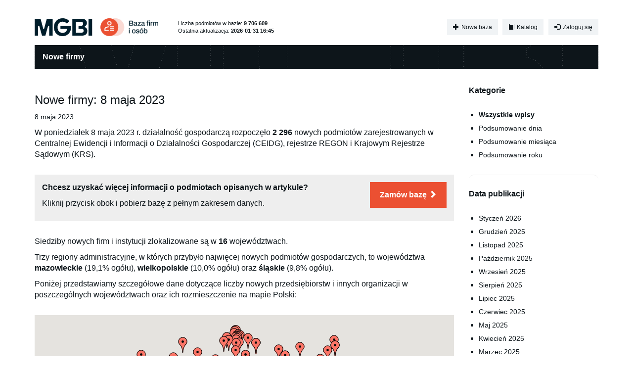

--- FILE ---
content_type: text/html; charset=utf-8
request_url: https://www.bnf.pl/nowe-firmy/artykul/nowe-firmy-8-maja-2023
body_size: 12747
content:
<!DOCTYPE html><html lang="pl"><head><meta charset="utf-8"/><meta content="IE=edge" http-equiv="X-UA-Compatible"/><meta content="width=device-width, initial-scale=1.0" name="viewport"/><meta content="
Codziennie aktualizowana baza danych firm i innych podmiotów gospodarczych z rejestrów CEIDG, KRS, REGON w formatach CSV, Excel, XML. Od 0,02 zł netto za rekord.
" name="description"/><title>Nowe firmy: 8 maja 2023 - BNF</title><link href="https://fonts.googleapis.com/css?family=Open+Sans|Oswald" rel="stylesheet" type="text/css"/><link href="https://fonts.googleapis.com/css2?family=Material+Symbols+Outlined:opsz,wght,FILL,GRAD@20..48,100..700,0..1,-50..200" rel="stylesheet"/><link href="/static/website/images/icon.png" rel="icon" type="image/png"/><link href="/static/CACHE/css/d44f7808b59a.css" media="screen" rel="stylesheet" type="text/css"/><link href="/static/CACHE/css/e5753f8abeba.css" rel="stylesheet" type="text/css"/><link href="/static/CACHE/css/64717d94778f.css" media="screen" rel="stylesheet" type="text/css"/><link href="/static/CACHE/css/107c9f05df07.css" media="screen" rel="stylesheet" type="text/css"/><script>(function(i,s,o,g,r,a,m){i['GoogleAnalyticsObject']=r;i[r]=i[r]||function(){(i[r].q=i[r].q||[]).push(arguments)},i[r].l=1*new Date();a=s.createElement(o),m=s.getElementsByTagName(o)[0];a.async=1;a.src=g;m.parentNode.insertBefore(a,m)})(window,document,'script','//www.google-analytics.com/analytics.js','ga');ga('create', 'UA-51610666-2', 'auto');ga('send', 'pageview');</script><script>(function(w,d,s,l,i){w[l]=w[l]||[];w[l].push({'gtm.start':
new Date().getTime(),event:'gtm.js'});var f=d.getElementsByTagName(s)[0],
j=d.createElement(s),dl=l!='dataLayer'?'&l='+l:'';j.async=true;j.src=
'https://www.googletagmanager.com/gtm.js?id='+i+dl;f.parentNode.insertBefore(j,f);
})(window,document,'script','dataLayer','GTM-5N4WZH3');</script><script>
!function(f,b,e,v,n,t,s){if(f.fbq)return;n=f.fbq=function(){n.callMethod?
n.callMethod.apply(n,arguments):n.queue.push(arguments)};if(!f._fbq)f._fbq=n;
n.push=n;n.loaded=!0;n.version='2.0';n.queue=[];t=b.createElement(e);t.async=!0;
t.src=v;s=b.getElementsByTagName(e)[0];s.parentNode.insertBefore(t,s)}(window,
document,'script','https://connect.facebook.net/en_US/fbevents.js');
fbq('init', '325666537814492'); // Insert your pixel ID here.
fbq('track', 'PageView');
</script><noscript>&lt;img height="1" width="1" style="display:none" src="https://www.facebook.com/tr?id=325666537814492&amp;ev=PageView&amp;noscript=1" /&gt;</noscript><script src="//code.jquery.com/jquery-1.11.1.min.js" type="text/javascript"></script><script src="//netdna.bootstrapcdn.com/bootstrap/3.3.1/js/bootstrap.min.js" type="text/javascript"></script><script src="//ajax.aspnetcdn.com/ajax/jquery.validate/1.12.0/jquery.validate.min.js" type="text/javascript"></script><script src="/static/CACHE/js/0832ac55d8e8.js" type="text/javascript"></script><!--[if lt IE 9]><script type="text/javascript" src="/static/js/respond/respond.min.js"></script><![endif]--><script src="https://www.gstatic.com/charts/loader.js" type="text/javascript"></script><script src="https://www.google.com/jsapi" type="text/javascript"></script><script src="/static/CACHE/js/1cebe96c6898.js" type="text/javascript"></script><meta content="noindex" name="robots"/></head><body><noscript>&lt;iframe src="https://www.googletagmanager.com/ns.html?id=GTM-5N4WZH3" height="0" width="0" style="display:none;visibility:hidden"&gt;&lt;/iframe&gt;</noscript><div aria-hidden="true" class="modal fade" data-backdrop="static" id="payin-accepted-modal" role="dialog" tabindex="-1"><div class="modal-dialog"><div class="modal-content"><div class="modal-header"><button class="close" data-dismiss="modal" type="button"><span aria-hidden="true">×</span><span class="sr-only">Zamknij</span></button><h4 class="modal-title">Doładowanie konta</h4></div><div class="modal-body"><div class="modal-alert d-flex"><div class="icon"><span class="glyphicon glyphicon-time"></span></div><div class="info"><p><strong>Oczekujemy na przyjęcie Twojej wpłaty.</strong></p><p>W zależności od wybranej metody płatności może to potrwać od kilku minut do jednego dnia roboczego.</p></div></div></div><div class="modal-footer"><button class="btn btn-default" data-dismiss="modal">OK</button></div></div></div></div><div aria-hidden="true" class="modal fade" data-backdrop="static" id="payin-rejected-modal" role="dialog" tabindex="-1"><div class="modal-dialog"><div class="modal-content"><div class="modal-header"><button class="close" data-dismiss="modal" type="button"><span aria-hidden="true">×</span><span class="sr-only">Zamknij</span></button><h4 class="modal-title">Doładowanie konta</h4></div><div class="modal-body"><div class="modal-alert d-flex"><div class="icon"><span class="glyphicon glyphicon-remove-circle"></span></div><div class="info"><p><strong>Wystąpił błąd przy próbie przyjęcia Twojej wpłaty.</strong></p><p>Jeśli błąd się powtarza, skontaktuj się z nami przy pomocy <a class="alert-link" href="/kontakt">formularza kontaktowego</a>.</p></div></div></div><div class="modal-footer"><button class="btn btn-default" data-dismiss="modal">OK</button></div></div></div></div><div aria-hidden="true" class="modal fade" data-backdrop="static" id="credit-change-modal" role="dialog" tabindex="-1"><div class="modal-dialog"><div class="modal-content"><div class="modal-header"><button class="close" data-dismiss="modal" type="button"><span aria-hidden="true">×</span><span class="sr-only">Zamknij</span></button><h4 class="modal-title">Doładowanie konta</h4></div><div class="modal-body"><div class="modal-alert d-flex"><div class="icon"><span class="glyphicon glyphicon-ok-circle"></span></div><div class="info"><p><strong>Dziękujemy za dokonanie wpłaty!</strong></p><p>Twoje konto zostało właśnie doładowane kwotą <strong id="credit-change-modal-payin-value"> zł</strong> i będzie aktywne przez następne <strong>365 dni</strong>.</p></div></div></div><div class="modal-footer"><button class="btn btn-default" data-dismiss="modal">OK</button></div></div></div></div><div aria-hidden="true" class="modal fade" data-backdrop="static" id="error-modal" role="dialog" tabindex="-1"><div class="modal-dialog"><div class="modal-content"><div class="modal-header"><button class="close" data-dismiss="modal" type="button"><span aria-hidden="true">×</span><span class="sr-only">Zamknij</span></button><h4 class="modal-title">Funkcja niedostępna</h4></div><div class="modal-body"><div class="modal-alert d-flex"><div class="icon"><span class="glyphicon glyphicon-time"></span></div><div class="info"><p><strong>Funkcja, której próbujesz użyć, jest chwilowo niedostępna.</strong></p><p>Spróbuj ponownie za kilka minut. Jeśli problem się powtarza, skontaktuj się z nami przy pomocy <a class="alert-link" href="/kontakt">formularza kontaktowego</a>.</p></div></div></div><div class="modal-footer"><button class="btn btn-default" data-dismiss="modal">OK</button></div></div></div></div><div class="container"><div class="header"><div class="top-bar"><a class="navbar-brand" href="/"><div class="logo-wrapper"><img alt="BNF - Baza firm i osób decyzyjnych - CEIDG, KRS, REGON" src="/static/website/images/mgbi_logo.svg"/><img alt="BNF - Baza firm i osób decyzyjnych - CEIDG, KRS, REGON" src="/static/website/images/baza_firm_i_osob_logo.png"/></div></a><div class="last-update-info"><div class="nowrap">Liczba podmiotów w bazie: <strong>9 706 609</strong></div><div class="nowrap">Ostatnia aktualizacja: <strong>2026-01-31 16:45</strong></div></div><div class="navbar user-box"><div class="btn-group"><a class="btn btn-xs btn-light" href="/nowa-baza"><span class="glyphicon glyphicon-plus"></span> Nowa baza</a> <a class="btn btn-xs btn-light" href="/katalog"><span class="glyphicon glyphicon-book"></span> Katalog</a></div><div class="btn-group"><a class="btn btn-xs btn-light" href="/konto/zaloguj/"><span class="glyphicon glyphicon-log-in"></span> Zaloguj się</a></div></div></div></div><div class="body"><div class="row"><div class="col-md-12"><h4 class="page-title">Nowe firmy</h4></div></div><div class="row"><div class="col-md-9"><div class="margin-bottom-15"><h2>Nowe firmy: 8 maja 2023</h2><p><small>8 maja 2023</small></p><p>W poniedziałek 8 maja 2023 r. działalność gospodarczą rozpoczęło <strong>2 296</strong> nowych podmiotów zarejestrowanych w Centralnej Ewidencji i Informacji o Działalności Gospodarczej (CEIDG), rejestrze REGON i Krajowym Rejestrze Sądowym (KRS).</p><div class="news-cta"><div class="row"><div class="col-md-9"><p><strong>Chcesz uzyskać więcej informacji o podmiotach opisanych w artykule?</strong></p><p>Kliknij przycisk obok i pobierz bazę z pełnym zakresem danych.</p></div><div class="col-md-3"><a class="btn btn-lg btn-primary pull-right" href="/nowa-baza/nowe-firmy-8-maja-2023">Zamów bazę <span class="glyphicon glyphicon glyphicon-chevron-right"></span></a></div></div></div><p>Siedziby nowych firm i instytucji zlokalizowane są w <strong>16</strong> województwach.</p><p>Trzy regiony administracyjne, w których przybyło najwięcej nowych podmiotów gospodarczych, to województwa <a href="/katalog/baza/baza-firm-mazowieckie"><strong>mazowieckie</strong></a> (19,1% ogółu), <a href="/katalog/baza/baza-firm-wielkopolskie"><strong>wielkopolskie</strong></a> (10,0% ogółu) oraz <a href="/katalog/baza/baza-firm-slaskie"><strong>śląskie</strong></a> (9,8% ogółu).</p><p>Poniżej przedstawiamy szczegółowe dane dotyczące liczby nowych przedsiębiorstw i innych organizacji w poszczególnych województwach oraz ich rozmieszczenie na mapie Polski:</p><div class="margin-top-30"><div id="lokalizacja" style="height:500px;width:100%"><noscript>Aby zobaczyć wykres/tabelę, włącz w swojej przeglądarce obsługę języka JavaScript.</noscript></div><script type="text/javascript">
        charts_data['lokalizacja'] = {
            'id': 'lokalizacja',
            'data': {
                'cols': [
                    {'id': 'lat', 'type': 'number'},
                    {'id': 'lon', 'type': 'number'}
                ],
                'rows': [
                    {'c': [{'v': 50.901800}, {'v': 16.761905}]},
                    {'c': [{'v': 52.462132}, {'v': 16.955315}]},
                    {'c': [{'v': 53.664949}, {'v': 17.347915}]},
                    {'c': [{'v': 52.187710}, {'v': 20.860900}]},
                    {'c': [{'v': 54.343231}, {'v': 18.570829}]},
                    {'c': [{'v': 51.079279}, {'v': 17.033480}]},
                    {'c': [{'v': 51.119251}, {'v': 23.449810}]},
                    {'c': [{'v': 52.360649}, {'v': 16.976061}]},
                    {'c': [{'v': 52.188715}, {'v': 20.397916}]},
                    {'c': [{'v': 52.390110}, {'v': 16.850164}]},
                    {'c': [{'v': 53.225220}, {'v': 18.373960}]},
                    {'c': [{'v': 52.031574}, {'v': 23.131849}]},
                    {'c': [{'v': 52.236031}, {'v': 16.333481}]},
                    {'c': [{'v': 52.263380}, {'v': 20.989300}]},
                    {'c': [{'v': 53.966049}, {'v': 18.532765}]},
                    {'c': [{'v': 53.013062}, {'v': 18.597120}]},
                    {'c': [{'v': 51.783590}, {'v': 19.448750}]},
                    {'c': [{'v': 50.336399}, {'v': 18.895599}]},
                    {'c': [{'v': 52.412041}, {'v': 16.952209}]},
                    {'c': [{'v': 49.777109}, {'v': 22.736575}]},
                    {'c': [{'v': 52.261005}, {'v': 16.708345}]},
                    {'c': [{'v': 53.380199}, {'v': 15.074000}]},
                    {'c': [{'v': 51.209660}, {'v': 22.675510}]},
                    {'c': [{'v': 51.339199}, {'v': 19.368299}]},
                    {'c': [{'v': 52.453899}, {'v': 16.948310}]},
                    {'c': [{'v': 51.801210}, {'v': 19.451560}]},
                    {'c': [{'v': 52.233171}, {'v': 21.013850}]},
                    {'c': [{'v': 52.556389}, {'v': 21.715410}]},
                    {'c': [{'v': 51.335649}, {'v': 16.173400}]},
                    {'c': [{'v': 54.215229}, {'v': 17.993031}]},
                    {'c': [{'v': 51.801140}, {'v': 19.452080}]},
                    {'c': [{'v': 53.790489}, {'v': 15.745720}]},
                    {'c': [{'v': 52.390469}, {'v': 18.161449}]},
                    {'c': [{'v': 50.849520}, {'v': 18.964601}]},
                    {'c': [{'v': 52.237419}, {'v': 20.995020}]},
                    {'c': [{'v': 50.972099}, {'v': 19.164750}]},
                    {'c': [{'v': 51.025700}, {'v': 15.281570}]},
                    {'c': [{'v': 49.424419}, {'v': 20.528561}]},
                    {'c': [{'v': 53.013062}, {'v': 18.597120}]},
                    {'c': [{'v': 54.362879}, {'v': 18.710040}]},
                    {'c': [{'v': 50.029789}, {'v': 19.923250}]},
                    {'c': [{'v': 54.312284}, {'v': 18.533911}]},
                    {'c': [{'v': 51.877151}, {'v': 16.040251}]},
                    {'c': [{'v': 51.099890}, {'v': 17.040310}]},
                    {'c': [{'v': 50.280369}, {'v': 21.430429}]},
                    {'c': [{'v': 52.260899}, {'v': 18.318560}]},
                    {'c': [{'v': 51.577805}, {'v': 19.264828}]},
                    {'c': [{'v': 50.052488}, {'v': 19.938570}]},
                    {'c': [{'v': 51.089941}, {'v': 17.016050}]},
                    {'c': [{'v': 50.096802}, {'v': 18.590250}]},
                    {'c': [{'v': 52.649979}, {'v': 21.466650}]},
                    {'c': [{'v': 54.423801}, {'v': 18.458200}]},
                    {'c': [{'v': 52.234730}, {'v': 21.020620}]},
                    {'c': [{'v': 52.281151}, {'v': 16.851480}]},
                    {'c': [{'v': 51.605438}, {'v': 17.343100}]},
                    {'c': [{'v': 52.888599}, {'v': 18.434839}]},
                    {'c': [{'v': 52.245468}, {'v': 20.900221}]},
                    {'c': [{'v': 53.531929}, {'v': 16.019680}]},
                    {'c': [{'v': 52.826569}, {'v': 15.778820}]},
                    {'c': [{'v': 52.279730}, {'v': 20.950251}]},
                    {'c': [{'v': 50.331261}, {'v': 20.831200}]},
                    {'c': [{'v': 51.780701}, {'v': 19.462550}]},
                    {'c': [{'v': 50.771690}, {'v': 16.234840}]},
                    {'c': [{'v': 51.619209}, {'v': 16.888730}]},
                    {'c': [{'v': 50.754848}, {'v': 16.206759}]},
                    {'c': [{'v': 50.590549}, {'v': 17.690901}]},
                    {'c': [{'v': 52.335985}, {'v': 21.202849}]},
                    {'c': [{'v': 50.055271}, {'v': 22.491730}]},
                    {'c': [{'v': 52.217199}, {'v': 20.985889}]},
                    {'c': [{'v': 51.355030}, {'v': 15.130625}]},
                    {'c': [{'v': 52.234970}, {'v': 21.082830}]},
                    {'c': [{'v': 54.093250}, {'v': 22.941151}]},
                    {'c': [{'v': 53.732651}, {'v': 17.614250}]},
                    {'c': [{'v': 53.398571}, {'v': 14.496870}]},
                    {'c': [{'v': 54.158625}, {'v': 19.416716}]},
                    {'c': [{'v': 51.918919}, {'v': 19.134300}]},
                    {'c': [{'v': 52.868889}, {'v': 20.589319}]},
                    {'c': [{'v': 50.342825}, {'v': 18.922755}]},
                    {'c': [{'v': 52.247860}, {'v': 21.006680}]},
                    {'c': [{'v': 49.702551}, {'v': 19.206599}]},
                    {'c': [{'v': 51.116621}, {'v': 17.056561}]},
                    {'c': [{'v': 54.290344}, {'v': 19.071900}]},
                    {'c': [{'v': 50.996269}, {'v': 23.156500}]},
                    {'c': [{'v': 50.066399}, {'v': 19.905569}]},
                    {'c': [{'v': 52.116199}, {'v': 21.149800}]},
                    {'c': [{'v': 52.233171}, {'v': 21.013850}]},
                    {'c': [{'v': 49.643902}, {'v': 20.511280}]},
                    {'c': [{'v': 50.010920}, {'v': 19.975480}]},
                    {'c': [{'v': 53.454281}, {'v': 14.496540}]},
                    {'c': [{'v': 53.966049}, {'v': 18.532765}]},
                    {'c': [{'v': 51.939636}, {'v': 22.313310}]},
                    {'c': [{'v': 52.138241}, {'v': 17.899521}]},
                    {'c': [{'v': 53.607250}, {'v': 18.107135}]},
                    {'c': [{'v': 52.346949}, {'v': 20.864901}]},
                    {'c': [{'v': 53.146450}, {'v': 17.621000}]},
                    {'c': [{'v': 51.712669}, {'v': 18.954840}]},
                    {'c': [{'v': 50.076988}, {'v': 19.918940}]},
                    {'c': [{'v': 53.142559}, {'v': 22.937799}]},
                    {'c': [{'v': 50.164349}, {'v': 20.991899}]},
                    {'c': [{'v': 52.493124}, {'v': 16.860520}]},
                    {'c': [{'v': 53.013062}, {'v': 18.597120}]},
                    {'c': [{'v': 50.234289}, {'v': 18.776045}]},
                    {'c': [{'v': 52.256824}, {'v': 20.938400}]},
                    {'c': [{'v': 50.204990}, {'v': 19.336140}]},
                    {'c': [{'v': 52.472691}, {'v': 16.947849}]},
                    {'c': [{'v': 50.860401}, {'v': 17.366680}]},
                    {'c': [{'v': 50.681881}, {'v': 21.751200}]},
                    {'c': [{'v': 52.236361}, {'v': 20.959650}]},
                    {'c': [{'v': 50.280069}, {'v': 19.136050}]},
                    {'c': [{'v': 52.031574}, {'v': 23.131849}]},
                    {'c': [{'v': 52.207960}, {'v': 21.064506}]},
                    {'c': [{'v': 50.688551}, {'v': 23.171050}]},
                    {'c': [{'v': 51.715155}, {'v': 17.427911}]},
                    {'c': [{'v': 53.844950}, {'v': 20.717040}]},
                    {'c': [{'v': 53.154470}, {'v': 23.129120}]},
                    {'c': [{'v': 52.099152}, {'v': 20.617849}]},
                    {'c': [{'v': 50.718689}, {'v': 21.628710}]},
                    {'c': [{'v': 52.110559}, {'v': 20.747410}]},
                    {'c': [{'v': 50.094601}, {'v': 20.860399}]},
                    {'c': [{'v': 53.995825}, {'v': 20.432936}]},
                    {'c': [{'v': 50.688551}, {'v': 23.171050}]},
                    {'c': [{'v': 50.134871}, {'v': 19.715340}]},
                    {'c': [{'v': 52.572609}, {'v': 20.796801}]},
                    {'c': [{'v': 53.846140}, {'v': 14.333935}]},
                    {'c': [{'v': 52.233280}, {'v': 20.989759}]},
                    {'c': [{'v': 52.506271}, {'v': 19.781561}]},
                    {'c': [{'v': 52.197529}, {'v': 21.036650}]},
                    {'c': [{'v': 51.079279}, {'v': 17.033480}]},
                    {'c': [{'v': 50.055510}, {'v': 19.904245}]},
                    {'c': [{'v': 54.295404}, {'v': 18.591710}]},
                    {'c': [{'v': 52.112679}, {'v': 21.289471}]},
                    {'c': [{'v': 52.187710}, {'v': 20.860900}]},
                    {'c': [{'v': 53.388868}, {'v': 18.407520}]},
                    {'c': [{'v': 53.008350}, {'v': 18.840900}]},
                    {'c': [{'v': 52.339539}, {'v': 21.133770}]},
                    {'c': [{'v': 52.335985}, {'v': 21.202849}]},
                    {'c': [{'v': 50.445776}, {'v': 16.264955}]},
                    {'c': [{'v': 53.161049}, {'v': 16.738750}]},
                    {'c': [{'v': 52.350019}, {'v': 21.267625}]},
                    {'c': [{'v': 52.005749}, {'v': 20.287050}]},
                    {'c': [{'v': 50.567705}, {'v': 19.328309}]},
                    {'c': [{'v': 51.806339}, {'v': 19.418591}]},
                    {'c': [{'v': 51.295361}, {'v': 16.869000}]},
                    {'c': [{'v': 51.107050}, {'v': 17.073990}]},
                    {'c': [{'v': 51.106010}, {'v': 18.207350}]},
                    {'c': [{'v': 51.890610}, {'v': 21.689800}]},
                    {'c': [{'v': 49.998970}, {'v': 18.462481}]},
                    {'c': [{'v': 53.138460}, {'v': 23.175370}]},
                    {'c': [{'v': 51.355030}, {'v': 15.130625}]},
                    {'c': [{'v': 51.418804}, {'v': 21.165530}]},
                    {'c': [{'v': 52.089451}, {'v': 17.023310}]},
                    {'c': [{'v': 49.966375}, {'v': 20.419806}]},
                    {'c': [{'v': 53.112999}, {'v': 17.836750}]},
                    {'c': [{'v': 52.159615}, {'v': 15.435650}]},
                    {'c': [{'v': 54.186049}, {'v': 16.177600}]},
                    {'c': [{'v': 50.527401}, {'v': 17.993550}]},
                    {'c': [{'v': 50.015629}, {'v': 21.761499}]},
                    {'c': [{'v': 54.235094}, {'v': 22.897550}]},
                    {'c': [{'v': 50.217949}, {'v': 18.663630}]},
                    {'c': [{'v': 51.319324}, {'v': 15.558960}]},
                    {'c': [{'v': 52.191101}, {'v': 22.392349}]},
                    {'c': [{'v': 52.093311}, {'v': 15.582000}]},
                    {'c': [{'v': 51.095631}, {'v': 16.990910}]},
                    {'c': [{'v': 51.244228}, {'v': 22.558470}]},
                    {'c': [{'v': 52.290932}, {'v': 21.288910}]},
                    {'c': [{'v': 51.220371}, {'v': 16.172729}]},
                    {'c': [{'v': 54.359509}, {'v': 18.583229}]},
                    {'c': [{'v': 53.026939}, {'v': 17.449450}]},
                    {'c': [{'v': 50.044199}, {'v': 21.960350}]},
                    {'c': [{'v': 52.412041}, {'v': 16.952209}]},
                    {'c': [{'v': 53.018419}, {'v': 17.706450}]},
                    {'c': [{'v': 49.615059}, {'v': 20.980480}]},
                    {'c': [{'v': 52.243422}, {'v': 20.954390}]},
                    {'c': [{'v': 52.173672}, {'v': 20.804899}]},
                    {'c': [{'v': 52.243519}, {'v': 21.138220}]},
                    {'c': [{'v': 52.727549}, {'v': 15.219850}]},
                    {'c': [{'v': 50.788601}, {'v': 21.420389}]},
                    {'c': [{'v': 50.505451}, {'v': 19.472075}]},
                    {'c': [{'v': 50.280069}, {'v': 19.136050}]},
                    {'c': [{'v': 49.813339}, {'v': 20.426350}]},
                    {'c': [{'v': 52.324511}, {'v': 20.956405}]},
                    {'c': [{'v': 50.784731}, {'v': 16.306620}]},
                    {'c': [{'v': 53.113548}, {'v': 19.060801}]},
                    {'c': [{'v': 51.585522}, {'v': 18.750950}]},
                    {'c': [{'v': 53.146450}, {'v': 17.621000}]},
                    {'c': [{'v': 52.275230}, {'v': 20.926670}]},
                    {'c': [{'v': 53.112690}, {'v': 17.968750}]},
                    {'c': [{'v': 52.052631}, {'v': 21.000745}]},
                    {'c': [{'v': 49.687679}, {'v': 21.756470}]},
                    {'c': [{'v': 50.927292}, {'v': 22.218849}]},
                    {'c': [{'v': 51.764992}, {'v': 19.434900}]},
                    {'c': [{'v': 52.264681}, {'v': 20.957911}]},
                    {'c': [{'v': 50.859129}, {'v': 22.473335}]},
                    {'c': [{'v': 50.280069}, {'v': 19.136050}]},
                    {'c': [{'v': 51.997280}, {'v': 20.686230}]},
                    {'c': [{'v': 51.120670}, {'v': 16.998640}]},
                    {'c': [{'v': 52.200089}, {'v': 20.968519}]},
                    {'c': [{'v': 51.317741}, {'v': 22.588699}]},
                    {'c': [{'v': 52.887650}, {'v': 21.377926}]},
                    {'c': [{'v': 52.350019}, {'v': 21.267625}]},
                    {'c': [{'v': 51.401299}, {'v': 16.231171}]},
                    {'c': [{'v': 50.048092}, {'v': 21.423849}]},
                    {'c': [{'v': 54.093250}, {'v': 22.941151}]},
                    {'c': [{'v': 52.324511}, {'v': 20.956405}]},
                    {'c': [{'v': 53.121729}, {'v': 23.132970}]},
                    {'c': [{'v': 52.231720}, {'v': 20.975121}]},
                    {'c': [{'v': 52.454449}, {'v': 17.678450}]},
                    {'c': [{'v': 50.071199}, {'v': 19.941919}]},
                    {'c': [{'v': 49.294891}, {'v': 20.078329}]},
                    {'c': [{'v': 52.319944}, {'v': 21.059515}]},
                    {'c': [{'v': 54.158625}, {'v': 19.416716}]},
                    {'c': [{'v': 52.136749}, {'v': 23.318411}]},
                    {'c': [{'v': 53.138311}, {'v': 23.151300}]},
                    {'c': [{'v': 53.018419}, {'v': 17.706450}]},
                    {'c': [{'v': 53.970531}, {'v': 22.612070}]},
                    {'c': [{'v': 51.401680}, {'v': 23.193451}]},
                    {'c': [{'v': 51.679798}, {'v': 15.111410}]},
                    {'c': [{'v': 53.573952}, {'v': 20.352449}]},
                    {'c': [{'v': 49.882900}, {'v': 19.135640}]},
                    {'c': [{'v': 51.466991}, {'v': 19.387030}]},
                    {'c': [{'v': 53.149300}, {'v': 23.212351}]},
                    {'c': [{'v': 52.161320}, {'v': 21.050640}]},
                    {'c': [{'v': 52.219051}, {'v': 20.979870}]},
                    {'c': [{'v': 53.182735}, {'v': 21.061299}]},
                    {'c': [{'v': 52.187710}, {'v': 20.860900}]},
                    {'c': [{'v': 54.253593}, {'v': 18.550705}]},
                    {'c': [{'v': 52.161381}, {'v': 21.025370}]},
                    {'c': [{'v': 50.204361}, {'v': 19.747820}]},
                    {'c': [{'v': 51.428440}, {'v': 21.111340}]},
                    {'c': [{'v': 53.354185}, {'v': 15.467700}]},
                    {'c': [{'v': 51.051998}, {'v': 16.192949}]},
                    {'c': [{'v': 51.089289}, {'v': 17.050310}]},
                    {'c': [{'v': 49.867031}, {'v': 19.499849}]},
                    {'c': [{'v': 50.089670}, {'v': 19.932421}]},
                    {'c': [{'v': 50.636915}, {'v': 19.819085}]},
                    {'c': [{'v': 50.077751}, {'v': 22.260349}]},
                    {'c': [{'v': 53.163151}, {'v': 17.440889}]},
                    {'c': [{'v': 54.387379}, {'v': 18.628450}]},
                    {'c': [{'v': 52.418390}, {'v': 20.733130}]},
                    {'c': [{'v': 50.789379}, {'v': 19.710180}]},
                    {'c': [{'v': 49.936359}, {'v': 21.865650}]},
                    {'c': [{'v': 51.115629}, {'v': 17.031691}]},
                    {'c': [{'v': 49.981449}, {'v': 20.622109}]},
                    {'c': [{'v': 50.807535}, {'v': 19.119570}]},
                    {'c': [{'v': 49.981998}, {'v': 21.302839}]},
                    {'c': [{'v': 53.615139}, {'v': 18.697519}]},
                    {'c': [{'v': 53.922180}, {'v': 16.839650}]},
                    {'c': [{'v': 51.912411}, {'v': 15.514880}]},
                    {'c': [{'v': 52.292519}, {'v': 21.118111}]},
                    {'c': [{'v': 50.030619}, {'v': 19.959130}]},
                    {'c': [{'v': 52.415411}, {'v': 16.997049}]},
                    {'c': [{'v': 50.044519}, {'v': 19.940170}]},
                    {'c': [{'v': 54.158625}, {'v': 19.416716}]},
                    {'c': [{'v': 50.952791}, {'v': 15.739635}]},
                    {'c': [{'v': 52.443001}, {'v': 15.090050}]},
                    {'c': [{'v': 51.461050}, {'v': 22.654750}]},
                    {'c': [{'v': 51.094591}, {'v': 16.944890}]},
                    {'c': [{'v': 51.734268}, {'v': 19.492821}]},
                    {'c': [{'v': 50.039280}, {'v': 22.015120}]},
                    {'c': [{'v': 51.319324}, {'v': 15.558960}]},
                    {'c': [{'v': 50.159439}, {'v': 21.964350}]},
                    {'c': [{'v': 52.271479}, {'v': 20.967920}]},
                    {'c': [{'v': 51.760485}, {'v': 18.047000}]},
                    {'c': [{'v': 50.313650}, {'v': 18.617320}]},
                    {'c': [{'v': 52.171694}, {'v': 21.237890}]},
                    {'c': [{'v': 50.342825}, {'v': 18.922755}]},
                    {'c': [{'v': 52.042850}, {'v': 21.395479}]},
                    {'c': [{'v': 51.567001}, {'v': 21.871500}]},
                    {'c': [{'v': 52.415359}, {'v': 16.891445}]},
                    {'c': [{'v': 50.173161}, {'v': 22.232861}]},
                    {'c': [{'v': 52.254660}, {'v': 21.043170}]},
                    {'c': [{'v': 52.655602}, {'v': 15.293940}]},
                    {'c': [{'v': 52.391520}, {'v': 16.910510}]},
                    {'c': [{'v': 51.271488}, {'v': 22.753250}]},
                    {'c': [{'v': 53.124128}, {'v': 23.097050}]},
                    {'c': [{'v': 49.822149}, {'v': 19.365920}]},
                    {'c': [{'v': 49.981998}, {'v': 21.302839}]},
                    {'c': [{'v': 52.185890}, {'v': 20.964140}]},
                    {'c': [{'v': 50.079300}, {'v': 20.447950}]},
                    {'c': [{'v': 51.605791}, {'v': 21.537980}]},
                    {'c': [{'v': 51.319324}, {'v': 15.558960}]},
                    {'c': [{'v': 50.083660}, {'v': 19.969379}]},
                    {'c': [{'v': 52.447006}, {'v': 16.191420}]},
                    {'c': [{'v': 50.196041}, {'v': 19.427071}]},
                    {'c': [{'v': 52.742191}, {'v': 16.990829}]},
                    {'c': [{'v': 50.091351}, {'v': 19.988600}]},
                    {'c': [{'v': 51.898760}, {'v': 20.725595}]},
                    {'c': [{'v': 50.301640}, {'v': 18.962605}]},
                    {'c': [{'v': 49.452541}, {'v': 22.162849}]},
                    {'c': [{'v': 53.164612}, {'v': 18.161369}]},
                    {'c': [{'v': 53.847700}, {'v': 18.970570}]},
                    {'c': [{'v': 51.719200}, {'v': 17.999935}]},
                    {'c': [{'v': 52.392750}, {'v': 16.923780}]},
                    {'c': [{'v': 50.196041}, {'v': 19.427071}]},
                    {'c': [{'v': 50.072001}, {'v': 19.956270}]},
                    {'c': [{'v': 54.179146}, {'v': 18.677510}]},
                    {'c': [{'v': 49.605949}, {'v': 19.988079}]},
                    {'c': [{'v': 53.380199}, {'v': 15.074000}]},
                    {'c': [{'v': 52.604259}, {'v': 21.449485}]},
                    {'c': [{'v': 52.252911}, {'v': 21.061621}]},
                    {'c': [{'v': 51.387321}, {'v': 16.378210}]},
                    {'c': [{'v': 50.128191}, {'v': 19.007350}]},
                    {'c': [{'v': 54.493889}, {'v': 18.503929}]},
                    {'c': [{'v': 53.425949}, {'v': 14.420210}]},
                    {'c': [{'v': 52.260502}, {'v': 20.991711}]},
                    {'c': [{'v': 53.161049}, {'v': 16.738750}]},
                    {'c': [{'v': 51.100960}, {'v': 17.016870}]},
                    {'c': [{'v': 50.846649}, {'v': 19.129049}]},
                    {'c': [{'v': 51.788980}, {'v': 19.393320}]},
                    {'c': [{'v': 49.755581}, {'v': 18.650930}]},
                    {'c': [{'v': 51.035894}, {'v': 15.013480}]},
                    {'c': [{'v': 51.760485}, {'v': 18.047000}]},
                    {'c': [{'v': 52.237411}, {'v': 21.001890}]},
                    {'c': [{'v': 53.146879}, {'v': 23.084829}]},
                    {'c': [{'v': 51.694000}, {'v': 17.740900}]},
                    {'c': [{'v': 49.536650}, {'v': 20.970675}]},
                    {'c': [{'v': 52.335985}, {'v': 21.202849}]},
                    {'c': [{'v': 53.426300}, {'v': 14.540190}]},
                    {'c': [{'v': 50.149401}, {'v': 22.085750}]},
                    {'c': [{'v': 51.063601}, {'v': 17.047976}]},
                    {'c': [{'v': 50.505451}, {'v': 19.472075}]},
                    {'c': [{'v': 50.016880}, {'v': 19.905621}]},
                    {'c': [{'v': 52.493124}, {'v': 16.860520}]},
                    {'c': [{'v': 54.239130}, {'v': 18.217500}]},
                    {'c': [{'v': 50.053848}, {'v': 20.021139}]},
                    {'c': [{'v': 52.245319}, {'v': 15.551050}]},
                    {'c': [{'v': 49.634510}, {'v': 19.538300}]},
                    {'c': [{'v': 49.605949}, {'v': 19.988079}]},
                    {'c': [{'v': 51.188175}, {'v': 19.871116}]},
                    {'c': [{'v': 50.303101}, {'v': 18.771500}]},
                    {'c': [{'v': 52.255348}, {'v': 20.995340}]},
                    {'c': [{'v': 52.166130}, {'v': 21.180321}]},
                    {'c': [{'v': 52.406181}, {'v': 21.327965}]},
                    {'c': [{'v': 52.425282}, {'v': 20.728760}]},
                    {'c': [{'v': 54.325630}, {'v': 18.620970}]},
                    {'c': [{'v': 54.160545}, {'v': 18.548870}]},
                    {'c': [{'v': 52.187710}, {'v': 20.860900}]},
                    {'c': [{'v': 50.253561}, {'v': 19.039120}]},
                    {'c': [{'v': 50.155090}, {'v': 18.694935}]},
                    {'c': [{'v': 52.410759}, {'v': 17.018721}]},
                    {'c': [{'v': 52.258492}, {'v': 20.934111}]},
                    {'c': [{'v': 50.140205}, {'v': 19.415250}]},
                    {'c': [{'v': 52.462749}, {'v': 19.629400}]},
                    {'c': [{'v': 52.785721}, {'v': 23.174655}]},
                    {'c': [{'v': 50.765598}, {'v': 17.079750}]},
                    {'c': [{'v': 52.186440}, {'v': 20.996050}]},
                    {'c': [{'v': 54.336710}, {'v': 18.671270}]},
                    {'c': [{'v': 49.823910}, {'v': 22.818649}]},
                    {'c': [{'v': 52.282949}, {'v': 21.029119}]},
                    {'c': [{'v': 50.797384}, {'v': 17.483850}]},
                    {'c': [{'v': 51.215290}, {'v': 17.173969}]},
                    {'c': [{'v': 54.493570}, {'v': 18.543600}]},
                    {'c': [{'v': 52.385962}, {'v': 16.974920}]},
                    {'c': [{'v': 52.210230}, {'v': 23.105120}]},
                    {'c': [{'v': 51.076815}, {'v': 19.313140}]},
                    {'c': [{'v': 52.411074}, {'v': 16.959701}]},
                    {'c': [{'v': 49.598400}, {'v': 20.108370}]},
                    {'c': [{'v': 52.194359}, {'v': 21.051580}]},
                    {'c': [{'v': 54.058716}, {'v': 21.381020}]},
                    {'c': [{'v': 50.394001}, {'v': 18.878040}]},
                    {'c': [{'v': 52.058416}, {'v': 15.868645}]},
                    {'c': [{'v': 52.350019}, {'v': 21.267625}]},
                    {'c': [{'v': 50.071890}, {'v': 19.923250}]},
                    {'c': [{'v': 50.430321}, {'v': 19.362120}]},
                    {'c': [{'v': 50.066530}, {'v': 19.953680}]},
                    {'c': [{'v': 53.029652}, {'v': 18.247000}]},
                    {'c': [{'v': 50.456650}, {'v': 18.842010}]},
                    {'c': [{'v': 51.506586}, {'v': 17.345740}]},
                    {'c': [{'v': 53.407761}, {'v': 14.510320}]},
                    {'c': [{'v': 53.656330}, {'v': 17.790409}]},
                    {'c': [{'v': 51.760485}, {'v': 18.047000}]},
                    {'c': [{'v': 51.404449}, {'v': 22.093250}]},
                    {'c': [{'v': 52.604259}, {'v': 21.449485}]},
                    {'c': [{'v': 50.624901}, {'v': 18.993010}]},
                    {'c': [{'v': 51.303749}, {'v': 22.864950}]},
                    {'c': [{'v': 54.295404}, {'v': 18.591710}]},
                    {'c': [{'v': 54.310551}, {'v': 18.121050}]},
                    {'c': [{'v': 54.476141}, {'v': 18.488230}]},
                    {'c': [{'v': 53.118189}, {'v': 17.965630}]},
                    {'c': [{'v': 52.173672}, {'v': 20.804899}]},
                    {'c': [{'v': 53.132938}, {'v': 23.173100}]},
                    {'c': [{'v': 52.335100}, {'v': 17.469954}]},
                    {'c': [{'v': 50.196041}, {'v': 19.427071}]},
                    {'c': [{'v': 50.057549}, {'v': 21.845800}]},
                    {'c': [{'v': 51.339199}, {'v': 19.368299}]},
                    {'c': [{'v': 53.753746}, {'v': 22.276350}]},
                    {'c': [{'v': 50.940510}, {'v': 16.091021}]},
                    {'c': [{'v': 50.640270}, {'v': 20.326050}]},
                    {'c': [{'v': 52.215385}, {'v': 20.768600}]},
                    {'c': [{'v': 51.762350}, {'v': 17.107450}]},
                    {'c': [{'v': 50.133995}, {'v': 19.860435}]},
                    {'c': [{'v': 51.918919}, {'v': 19.134300}]},
                    {'c': [{'v': 50.051750}, {'v': 21.982430}]},
                    {'c': [{'v': 50.016880}, {'v': 19.905621}]},
                    {'c': [{'v': 49.677559}, {'v': 21.841101}]},
                    {'c': [{'v': 52.024139}, {'v': 21.150860}]},
                    {'c': [{'v': 50.269949}, {'v': 18.981145}]},
                    {'c': [{'v': 49.718288}, {'v': 18.832211}]},
                    {'c': [{'v': 51.825691}, {'v': 16.564899}]},
                    {'c': [{'v': 52.304550}, {'v': 20.787090}]},
                    
                ]
            },
            'options': {
                'enableScrollWheel': true,
                'mapType': 'normal',
                'zoomLevel': 6
            },
            'type': 'Map',
            'count': 16,
        }
    </script></div><div class="legend margin-top-30"><div class="col-md-6"><table><tbody><tr><th><a href="/katalog/baza/baza-firm-mazowieckie">mazowieckie</a></th><td>438</td><td>19,1%</td></tr><tr><th><a href="/katalog/baza/baza-firm-wielkopolskie">wielkopolskie</a></th><td>230</td><td>10,0%</td></tr><tr><th><a href="/katalog/baza/baza-firm-slaskie">śląskie</a></th><td>226</td><td>9,8%</td></tr><tr><th><a href="/katalog/baza/baza-firm-malopolskie">małopolskie</a></th><td>224</td><td>9,8%</td></tr><tr><th><a href="/katalog/baza/baza-firm-dolnoslaskie">dolnośląskie</a></th><td>197</td><td>8,6%</td></tr><tr><th><a href="/katalog/baza/baza-firm-pomorskie">pomorskie</a></th><td>174</td><td>7,6%</td></tr><tr><th><a href="/katalog/baza/baza-firm-kujawsko-pomorskie">kujawsko-pomorskie</a></th><td>136</td><td>5,9%</td></tr><tr><th><a href="/katalog/baza/baza-firm-lodzkie">łódzkie</a></th><td>101</td><td>4,4%</td></tr></tbody></table></div><div class="col-md-6"><table><tbody></tbody></table></div><div class="clearfix"></div></div><p class="margin-top-30">Nowe podmioty gospodarcze należą do <strong>18</strong> grup branżowych z najwyższego poziomu Polskiej Klasyfikacji Działalności 2007.</p><p>Trzy największe grupy branżowe wśród nowych podmiotów rozpoczynających działalność w poniedziałek 8 maja 2023 r. tworzą przedsiębiorstwa i instytucje, dla których przeważający rodzaj wykonywanej działalności to <a href="/katalog/baza/baza-firm-budowlanych"><strong>Budownictwo</strong></a> (20,8% ogółu), <a href="/katalog/baza/baza-firm-handlowych"><strong>Handel hurtowy i detaliczny; naprawa pojazdów samochodowych, włączając motocykle</strong></a> (14,2% ogółu) oraz <a href="/katalog/baza/baza-specjalistow-roznych-dziedzin"><strong>Działalność profesjonalna, naukowa i techniczna</strong></a> (12,3% ogółu).</p><div class="row"><div class="col-md-5"><div class="margin-top-30"><div id="branze_sekcje"><noscript>Aby zobaczyć wykres/tabelę, włącz w swojej przeglądarce obsługę języka JavaScript.</noscript></div><script type="text/javascript">
                charts_data['branze_sekcje'] = {
                    'id': 'branze_sekcje',
                    'data': {
                        'cols': [
                            {'id': 'grupowanie', 'label': 'Grupowanie PKD', 'type': 'string'},
                            {'id': 'liczba', 'label': 'Liczba podmiot\u00f3w', 'type': 'number'}
                        ],
                        'rows': [
                            
                                {'c': [{'v': 'Budownictwo (PKD F)'}, {'v': 478, 'f': '478'}]},
                            
                                {'c': [{'v': 'Handel hurtowy i detaliczny; naprawa pojazdów samochodowych, włączając motocykle (PKD G)'}, {'v': 327, 'f': '327'}]},
                            
                                {'c': [{'v': 'Działalność profesjonalna, naukowa i techniczna (PKD M)'}, {'v': 283, 'f': '283'}]},
                            
                                {'c': [{'v': 'Informacja i komunikacja (PKD J)'}, {'v': 231, 'f': '231'}]},
                            
                                {'c': [{'v': 'Pozostała działalność usługowa (PKD S)'}, {'v': 179, 'f': '179'}]},
                            
                                {'c': [{'v': 'Przetwórstwo przemysłowe (PKD C)'}, {'v': 153, 'f': '153'}]},
                            
                                {'c': [{'v': 'Transport i gospodarka magazynowa (PKD H)'}, {'v': 128, 'f': '128'}]},
                            
                                {'c': [{'v': 'Działalność w zakresie usług administrowania i działalność wspierająca (PKD N)'}, {'v': 120, 'f': '120'}]},
                            
                                {'c': [{'v': 'Opieka zdrowotna i pomoc społeczna (PKD Q)'}, {'v': 102, 'f': '102'}]},
                            
                                {'c': [{'v': 'Edukacja (PKD P)'}, {'v': 73, 'f': '73'}]},
                            
                            
                                {'c': [{'v': 'Pozostałe'}, {'v': 222, 'f': '222'}]}
                            
                        ]
                    },
                    'options': {
                        'chartArea': {
                            'height': '80%',
                            'left': 20,
                            'top': 20,
                            'width': '85%'
                        },
                        'colors': ['eb5032', 'ee6e56', 'f28f7a', 'f6ae9d', 'f9c7be', 'fadad4', 'fdebe9', 'b53f26', '802c1a', '4c190f', '170602'],
                        'fontSize': 12,
                        'height': 300,
                        'legend': {'position': 'none'},
                        'sliceVisibilityThreshold': 0,
                        'width': 300
                    },
                    'type': 'PieChart',
                    'count': 11
                }
            </script></div></div><div class="col-md-7"><div class="legend margin-top-30"><div class="col-md-12"><table><tbody><tr><th class="legend-color"><div style="background-color:#eb5032"></div></th><th><a href="/katalog/baza/baza-firm-budowlanych">Budownictwo</a> (PKD F)</th><td>478</td><td>20,8%</td></tr><tr><th class="legend-color"><div style="background-color:#ee6e56"></div></th><th><a href="/katalog/baza/baza-firm-handlowych">Handel hurtowy i detaliczny; naprawa pojazdów samochodowych, włączając motocykle</a> (PKD G)</th><td>327</td><td>14,2%</td></tr><tr><th class="legend-color"><div style="background-color:#f28f7a"></div></th><th><a href="/katalog/baza/baza-specjalistow-roznych-dziedzin">Działalność profesjonalna, naukowa i techniczna</a> (PKD M)</th><td>283</td><td>12,3%</td></tr><tr><th class="legend-color"><div style="background-color:#f6ae9d"></div></th><th>Informacja i komunikacja (PKD J)</th><td>231</td><td>10,1%</td></tr><tr><th class="legend-color"><div style="background-color:#f9c7be"></div></th><th>Pozostała działalność usługowa (PKD S)</th><td>179</td><td>7,8%</td></tr><tr><th class="legend-color"><div style="background-color:#fadad4"></div></th><th><a href="/katalog/baza/baza-firm-produkcyjnych">Przetwórstwo przemysłowe</a> (PKD C)</th><td>153</td><td>6,7%</td></tr><tr><th class="legend-color"><div style="background-color:#fdebe9"></div></th><th><a href="/katalog/baza/baza-firm-transportowych">Transport i gospodarka magazynowa</a> (PKD H)</th><td>128</td><td>5,6%</td></tr><tr><th class="legend-color"><div style="background-color:#b53f26"></div></th><th>Działalność w zakresie usług administrowania i działalność wspierająca (PKD N)</th><td>120</td><td>5,2%</td></tr><tr><th class="legend-color"><div style="background-color:#802c1a"></div></th><th><a href="/katalog/baza/baza-placowek-sluzby-zdrowia">Opieka zdrowotna i pomoc społeczna</a> (PKD Q)</th><td>102</td><td>4,4%</td></tr><tr><th class="legend-color"><div style="background-color:#4c190f"></div></th><th><a href="/katalog/baza/baza-placowek-oswiatowych">Edukacja</a> (PKD P)</th><td>73</td><td>3,2%</td></tr><tr><th class="legend-color"><div style="background-color:#c7d2d9"></div></th><th>Pozostałe</th><td>222</td><td>9,7%</td></tr></tbody></table></div><div class="clearfix"></div></div></div></div><p class="margin-top-30">Nowe podmioty zarejestrowane w rejestrach CEIDG, REGON i KRS wykonują działalność sklasyfikowaną w <strong>266</strong> grupach z najniższego poziomu Polskiej Klasyfikacji Działalności 2007.</p><p>Trzy największe podklasy PKD 2007 pod względem liczby zgrupowanych w nich nowych przedsiębiorstw i instytucji to <a href="/katalog/baza/baza-firm-swiadczacych-uslugi-programistyczne"><strong>Działalność związana z oprogramowaniem</strong></a> (6,6% ogółu), <a href="/katalog/baza/baza-salonow-fryzjerskich-i-kosmetycznych"><strong>Fryzjerstwo i pozostałe zabiegi kosmetyczne</strong></a> (5,1% ogółu) oraz <strong>Wykonywanie pozostałych robót budowlanych wykończeniowych</strong> (4,3% ogółu).</p><div class="row"><div class="col-md-5"><div class="margin-top-30"><div id="branze_podklasy"><noscript>Aby zobaczyć wykres/tabelę, włącz w swojej przeglądarce obsługę języka JavaScript.</noscript></div><script type="text/javascript">
                charts_data['branze_podklasy'] = {
                    'id': 'branze_podklasy',
                    'data': {
                        'cols': [
                            {'id': 'grupowanie', 'label': 'Grupowanie PKD', 'type': 'string'},
                            {'id': 'liczba', 'label': 'Liczba podmiot\u00f3w', 'type': 'number'}
                        ],
                        'rows': [
                            
                                {'c': [{'v': 'Działalność związana z oprogramowaniem (62.01.Z)'}, {'v': 152, 'f': '152'}]},
                            
                                {'c': [{'v': 'Fryzjerstwo i pozostałe zabiegi kosmetyczne (96.02.Z)'}, {'v': 116, 'f': '116'}]},
                            
                                {'c': [{'v': 'Wykonywanie pozostałych robót budowlanych wykończeniowych (43.39.Z)'}, {'v': 98, 'f': '98'}]},
                            
                                {'c': [{'v': 'Wykonywanie instalacji elektrycznych (43.21.Z)'}, {'v': 67, 'f': '67'}]},
                            
                                {'c': [{'v': 'Transport drogowy towarów (49.41.Z)'}, {'v': 58, 'f': '58'}]},
                            
                                {'c': [{'v': 'Roboty budowlane związane ze wznoszeniem budynków mieszkalnych i niemieszkalnych (41.20.Z)'}, {'v': 55, 'f': '55'}]},
                            
                                {'c': [{'v': 'Pozostałe specjalistyczne roboty budowlane, gdzie indziej niesklasyfikowane (43.99.Z)'}, {'v': 55, 'f': '55'}]},
                            
                                {'c': [{'v': 'Sprzedaż detaliczna prowadzona przez domy sprzedaży wysyłkowej lub internet (47.91.Z)'}, {'v': 53, 'f': '53'}]},
                            
                                {'c': [{'v': 'Pozostałe doradztwo w zakresie prowadzenia działalności gospodarczej i zarządzania (70.22.Z)'}, {'v': 51, 'f': '51'}]},
                            
                                {'c': [{'v': 'Wykonywanie instalacji wodno-kanalizacyjnych, cieplnych, gazowych i klimatyzacyjnych (43.22.Z)'}, {'v': 47, 'f': '47'}]},
                            
                            
                                {'c': [{'v': 'Pozostałe'}, {'v': 1544, 'f': '1 544'}]}
                            
                        ]
                    },
                    'options': {
                        'chartArea': {
                            'height': '80%',
                            'left': 20,
                            'top': 20,
                            'width': '85%'
                        },
                        'colors': ['eb5032', 'ee6e56', 'f28f7a', 'f6ae9d', 'f9c7be', 'fadad4', 'fdebe9', 'b53f26', '802c1a', '4c190f', '170602'],
                        'fontSize': 12,
                        'height': 300,
                        'legend': {'position': 'none'},
                        'sliceVisibilityThreshold': 0,
                        'width': 300
                    },
                    'type': 'PieChart',
                    'count': 11
                }
            </script></div></div><div class="col-md-7"><div class="legend margin-top-30"><div class="col-md-12"><table><tbody><tr><th class="legend-color"><div style="background-color:#eb5032"></div></th><th><a href="/katalog/baza/baza-firm-swiadczacych-uslugi-programistyczne">Działalność związana z oprogramowaniem</a> (PKD )</th><td>152</td><td>6,6%</td></tr><tr><th class="legend-color"><div style="background-color:#ee6e56"></div></th><th><a href="/katalog/baza/baza-salonow-fryzjerskich-i-kosmetycznych">Fryzjerstwo i pozostałe zabiegi kosmetyczne</a> (PKD )</th><td>116</td><td>5,1%</td></tr><tr><th class="legend-color"><div style="background-color:#f28f7a"></div></th><th>Wykonywanie pozostałych robót budowlanych wykończeniowych (PKD )</th><td>98</td><td>4,3%</td></tr><tr><th class="legend-color"><div style="background-color:#f6ae9d"></div></th><th><a href="/katalog/baza/baza-wykonawcow-instalacji-elektrycznych">Wykonywanie instalacji elektrycznych</a> (PKD )</th><td>67</td><td>2,9%</td></tr><tr><th class="legend-color"><div style="background-color:#f9c7be"></div></th><th><a href="/katalog/baza/baza-przewoznikow-drogowych">Transport drogowy towarów</a> (PKD )</th><td>58</td><td>2,5%</td></tr><tr><th class="legend-color"><div style="background-color:#fadad4"></div></th><th><a href="/katalog/baza/baza-firm-budownictwa-mieszkaniowego">Roboty budowlane związane ze wznoszeniem budynków mieszkalnych i niemieszkalnych</a> (PKD )</th><td>55</td><td>2,4%</td></tr><tr><th class="legend-color"><div style="background-color:#fdebe9"></div></th><th>Pozostałe specjalistyczne roboty budowlane, gdzie indziej niesklasyfikowane (PKD )</th><td>55</td><td>2,4%</td></tr><tr><th class="legend-color"><div style="background-color:#b53f26"></div></th><th><a href="/katalog/baza/baza-sklepow-internetowych-i-wysylkowych">Sprzedaż detaliczna prowadzona przez domy sprzedaży wysyłkowej lub internet</a> (PKD )</th><td>53</td><td>2,3%</td></tr><tr><th class="legend-color"><div style="background-color:#802c1a"></div></th><th><a href="/katalog/baza/baza-firm-konsultingowych">Pozostałe doradztwo w zakresie prowadzenia działalności gospodarczej i zarządzania</a> (PKD )</th><td>51</td><td>2,2%</td></tr><tr><th class="legend-color"><div style="background-color:#4c190f"></div></th><th><a href="/katalog/baza/baza-wykonawcow-instalacji-wodno-kanalizacyjnych-cieplnych-gazowych-i-klimatyzacyjnych">Wykonywanie instalacji wodno-kanalizacyjnych, cieplnych, gazowych i klimatyzacyjnych</a> (PKD )</th><td>47</td><td>2,0%</td></tr><tr><th class="legend-color"><div style="background-color:#c7d2d9"></div></th><th>Pozostałe</th><td>1 544</td><td>67,2%</td></tr></tbody></table></div><div class="clearfix"></div></div></div></div><p class="margin-top-30">Nowe przedsiębiorstwa i instytucje zarejestrowane w rejestrach CEIDG, REGON i KRS możemy umieścić w <strong>17</strong> różnych grupach w zależności od wybranej przez nie formy prawnej.</p><p>Trzy najpopularniejsze formy prawne wśród podmiotów rozpoczynających działalność w poniedziałek 8 maja 2023 r. to <a href="/katalog/baza/baza-przedsiebiorcow-indywidualnych"><strong>osoby fizyczne prowadzące działalność gospodarczą</strong></a> (89,2% ogółu), <a href="/katalog/baza/baza-spolek-z-ograniczona-odpowiedzialnoscia"><strong>spółki z ograniczoną odpowiedzialnością</strong></a> (6,9% ogółu) oraz <a href="/katalog/baza/baza-spolek-cywilnych"><strong>spółki cywilne prowadzące działalność na podstawie umowy zawartej zgodnie z Kodeksem cywilnym</strong></a> (0,8% ogółu).</p><div class="row"><div class="col-md-5"><div class="margin-top-30"><div id="formy_prawne"><noscript>Aby zobaczyć wykres/tabelę, włącz w swojej przeglądarce obsługę języka JavaScript.</noscript></div><script type="text/javascript">
                charts_data['formy_prawne'] = {
                    'id': 'formy_prawne',
                    'data': {
                        'cols': [
                            {'id': 'grupowanie', 'label': 'Forma prawna', 'type': 'string'},
                            {'id': 'liczba', 'label': 'Liczba podmiot\u00f3w', 'type': 'number'}
                        ],
                        'rows': [
                            
                                {'c': [{'v': 'osoby fizyczne prowadzące działalność gospodarczą'}, {'v': 2049, 'f': '2 049'}]},
                            
                                {'c': [{'v': 'spółki z ograniczoną odpowiedzialnością'}, {'v': 159, 'f': '159'}]},
                            
                                {'c': [{'v': 'spółki cywilne prowadzące działalność na podstawie umowy zawartej zgodnie z Kodeksem cywilnym'}, {'v': 19, 'f': '19'}]},
                            
                                {'c': [{'v': 'wspólnoty mieszkaniowe'}, {'v': 13, 'f': '13'}]},
                            
                                {'c': [{'v': 'stowarzyszenia'}, {'v': 11, 'f': '11'}]},
                            
                                {'c': [{'v': 'fundacje'}, {'v': 7, 'f': '7'}]},
                            
                                {'c': [{'v': 'proste spółki akcyjne'}, {'v': 7, 'f': '7'}]},
                            
                                {'c': [{'v': 'stowarzyszenia niewpisane do KRS'}, {'v': 6, 'f': '6'}]},
                            
                                {'c': [{'v': 'samorządy gospodarcze i zawodowe niewpisane do KRS'}, {'v': 5, 'f': '5'}]},
                            
                                {'c': [{'v': 'organizacje społeczne oddzielnie niewymienione niewpisane do KRS'}, {'v': 5, 'f': '5'}]},
                            
                            
                                {'c': [{'v': 'Pozostałe'}, {'v': 15, 'f': '15'}]}
                            
                        ]
                    },
                    'options': {
                        'chartArea': {
                            'height': '80%',
                            'left': 20,
                            'top': 20,
                            'width': '85%'
                        },
                        'colors': ['eb5032', 'ee6e56', 'f28f7a', 'f6ae9d', 'f9c7be', 'fadad4', 'fdebe9', 'b53f26', '802c1a', '4c190f', '170602'],
                        'fontSize': 12,
                        'height': 300,
                        'legend': {'position': 'none'},
                        'sliceVisibilityThreshold': 0,
                        'width': 300
                    },
                    'type': 'PieChart',
                    'count': 11
                }
            </script></div></div><div class="col-md-7"><div class="legend margin-top-30"><div class="col-md-12"><table><tbody><tr><th class="legend-color"><div style="background-color:#eb5032"></div></th><th><a href="/katalog/baza/baza-przedsiebiorcow-indywidualnych">osoby fizyczne prowadzące działalność gospodarczą</a></th><td>2 049</td><td>89,2%</td></tr><tr><th class="legend-color"><div style="background-color:#ee6e56"></div></th><th><a href="/katalog/baza/baza-spolek-z-ograniczona-odpowiedzialnoscia">spółki z ograniczoną odpowiedzialnością</a></th><td>159</td><td>6,9%</td></tr><tr><th class="legend-color"><div style="background-color:#f28f7a"></div></th><th><a href="/katalog/baza/baza-spolek-cywilnych">spółki cywilne prowadzące działalność na podstawie umowy zawartej zgodnie z Kodeksem cywilnym</a></th><td>19</td><td>0,8%</td></tr><tr><th class="legend-color"><div style="background-color:#f6ae9d"></div></th><th><a href="/katalog/baza/baza-wspolnot-mieszkaniowych">wspólnoty mieszkaniowe</a></th><td>13</td><td>0,6%</td></tr><tr><th class="legend-color"><div style="background-color:#f9c7be"></div></th><th><a href="/katalog/baza/baza-stowarzyszen">stowarzyszenia</a></th><td>11</td><td>0,5%</td></tr><tr><th class="legend-color"><div style="background-color:#fadad4"></div></th><th><a href="/katalog/baza/baza-fundacji">fundacje</a></th><td>7</td><td>0,3%</td></tr><tr><th class="legend-color"><div style="background-color:#fdebe9"></div></th><th>proste spółki akcyjne</th><td>7</td><td>0,3%</td></tr><tr><th class="legend-color"><div style="background-color:#b53f26"></div></th><th><a href="/katalog/baza/baza-stowarzyszen-niewpisanych-do-krs">stowarzyszenia niewpisane do KRS</a></th><td>6</td><td>0,3%</td></tr><tr><th class="legend-color"><div style="background-color:#802c1a"></div></th><th><a href="/katalog/baza/baza-samorzadow-gospodarczych-i-zawodowych-niewpisanych-do-krs">samorządy gospodarcze i zawodowe niewpisane do KRS</a></th><td>5</td><td>0,2%</td></tr><tr><th class="legend-color"><div style="background-color:#4c190f"></div></th><th>organizacje społeczne oddzielnie niewymienione niewpisane do KRS</th><td>5</td><td>0,2%</td></tr><tr><th class="legend-color"><div style="background-color:#c7d2d9"></div></th><th>Pozostałe</th><td>15</td><td>0,7%</td></tr></tbody></table></div><div class="clearfix"></div></div></div></div><p class="margin-top-30">Nowe podmioty gospodarcze zarejestrowane w rejestrach CEIDG, REGON i KRS możemy umieścić w <strong>9</strong> różnych grupach w zależności od deklarowanej przez nie formy własności.</p><p>Trzy najczęściej występujące formy własności wśród przedsiębiorstw i instytucji rozpoczynających działalność w poniedziałek 8 maja 2023 r. to <strong>własność krajowych osób fizycznych</strong> (83,4% ogółu), <strong>własność zagraniczna</strong> (11,6% ogółu) oraz <strong>własność prywatna krajowa pozostała</strong> (1,9% ogółu).</p><div class="row"><div class="col-md-5"><div class="margin-top-30"><div id="formy_wlasnosci"><noscript>Aby zobaczyć wykres/tabelę, włącz w swojej przeglądarce obsługę języka JavaScript.</noscript></div><script type="text/javascript">
                charts_data['formy_wlasnosci'] = {
                    'id': 'formy_wlasnosci',
                    'data': {
                        'cols': [
                            {'id': 'grupowanie', 'label': 'Forma własności', 'type': 'string'},
                            {'id': 'liczba', 'label': 'Liczba podmiot\u00f3w', 'type': 'number'}
                        ],
                        'rows': [
                            
                                {'c': [{'v': 'własność krajowych osób fizycznych'}, {'v': 1915, 'f': '1 915'}]},
                            
                                {'c': [{'v': 'własność zagraniczna'}, {'v': 267, 'f': '267'}]},
                            
                                {'c': [{'v': 'własność prywatna krajowa pozostała'}, {'v': 44, 'f': '44'}]},
                            
                                {'c': [{'v': 'własność mieszana w sektorze prywatnym z brakiem przewagi któregokolwiek rodzaju własności prywatnej'}, {'v': 4, 'f': '4'}]},
                            
                                {'c': [{'v': 'własność mieszana w sektorze prywatnym z przewagą własności krajowych osób fizycznych'}, {'v': 3, 'f': '3'}]},
                            
                                {'c': [{'v': 'własność samorządowa'}, {'v': 2, 'f': '2'}]},
                            
                                {'c': [{'v': 'własność mieszana w sektorze prywatnym z przewagą własności prywatnej krajowej pozostałej'}, {'v': 2, 'f': '2'}]},
                            
                                {'c': [{'v': 'własność mieszana między sektorami z przewagą własności sektora publicznego, w tym z przewagą własności samorządowej'}, {'v': 1, 'f': '1'}]},
                            
                                {'c': [{'v': 'własność mieszana w sektorze prywatnym z przewagą własności zagranicznej'}, {'v': 1, 'f': '1'}]},
                            
                            
                                {'c': [{'v': 'Pozostałe'}, {'v': 57, 'f': '57'}]}
                            
                        ]
                    },
                    'options': {
                        'chartArea': {
                            'height': '80%',
                            'left': 20,
                            'top': 20,
                            'width': '85%'
                        },
                        'colors': ['eb5032', 'ee6e56', 'f28f7a', 'f6ae9d', 'f9c7be', 'fadad4', 'fdebe9', 'b53f26', '802c1a', '4c190f', '170602'],
                        'fontSize': 12,
                        'height': 300,
                        'legend': {'position': 'none'},
                        'sliceVisibilityThreshold': 0,
                        'width': 300
                    },
                    'type': 'PieChart',
                    'count': 11
                }
            </script></div></div><div class="col-md-7"><div class="legend margin-top-30"><div class="col-md-12"><table><tbody><tr><th class="legend-color"><div style="background-color:#eb5032"></div></th><th>własność krajowych osób fizycznych</th><td>1 915</td><td>83,4%</td></tr><tr><th class="legend-color"><div style="background-color:#ee6e56"></div></th><th>własność zagraniczna</th><td>267</td><td>11,6%</td></tr><tr><th class="legend-color"><div style="background-color:#f28f7a"></div></th><th>własność prywatna krajowa pozostała</th><td>44</td><td>1,9%</td></tr><tr><th class="legend-color"><div style="background-color:#f6ae9d"></div></th><th>własność mieszana w sektorze prywatnym z brakiem przewagi któregokolwiek rodzaju własności prywatnej</th><td>4</td><td>0,2%</td></tr><tr><th class="legend-color"><div style="background-color:#f9c7be"></div></th><th>własność mieszana w sektorze prywatnym z przewagą własności krajowych osób fizycznych</th><td>3</td><td>0,1%</td></tr><tr><th class="legend-color"><div style="background-color:#fadad4"></div></th><th>własność samorządowa</th><td>2</td><td>0,1%</td></tr><tr><th class="legend-color"><div style="background-color:#fdebe9"></div></th><th>własność mieszana w sektorze prywatnym z przewagą własności prywatnej krajowej pozostałej</th><td>2</td><td>0,1%</td></tr><tr><th class="legend-color"><div style="background-color:#b53f26"></div></th><th>własność mieszana między sektorami z przewagą własności sektora publicznego, w tym z przewagą własności samorządowej</th><td>1</td><td>0,0%</td></tr><tr><th class="legend-color"><div style="background-color:#802c1a"></div></th><th>własność mieszana w sektorze prywatnym z przewagą własności zagranicznej</th><td>1</td><td>0,0%</td></tr><tr><th class="legend-color"><div style="background-color:#c7d2d9"></div></th><th>Pozostałe</th><td>57</td><td>2,5%</td></tr></tbody></table></div><div class="clearfix"></div></div></div></div><div class="news-cta"><div class="row"><div class="col-md-9"><p><strong>Chcesz uzyskać więcej informacji o podmiotach opisanych w artykule?</strong></p><p>Kliknij przycisk obok i pobierz bazę z pełnym zakresem danych.</p></div><div class="col-md-3"><a class="btn btn-lg btn-primary pull-right" href="/nowa-baza/nowe-firmy-8-maja-2023">Zamów bazę <span class="glyphicon glyphicon glyphicon-chevron-right"></span></a></div></div></div></div></div><div class="col-md-3"><div class="categories-box"><h4>Kategorie</h4><ul class="margin-top-30"><li><a href="/nowe-firmy/"><strong>Wszystkie wpisy</strong></a></li><li><a href="/nowe-firmy/kategoria/podsumowanie-dnia">Podsumowanie dnia</a></li><li><a href="/nowe-firmy/kategoria/podsumowanie-miesiaca">Podsumowanie miesiąca</a></li><li><a href="/nowe-firmy/kategoria/podsumowanie-roku">Podsumowanie roku</a></li></ul></div><div class="categories-box"><h4>Data publikacji</h4><ul class="margin-top-30"><li><a href="/nowe-firmy/2026-01">Styczeń 2026</a></li><li><a href="/nowe-firmy/2025-12">Grudzień 2025</a></li><li><a href="/nowe-firmy/2025-11">Listopad 2025</a></li><li><a href="/nowe-firmy/2025-10">Październik 2025</a></li><li><a href="/nowe-firmy/2025-09">Wrzesień 2025</a></li><li><a href="/nowe-firmy/2025-08">Sierpień 2025</a></li><li><a href="/nowe-firmy/2025-07">Lipiec 2025</a></li><li><a href="/nowe-firmy/2025-06">Czerwiec 2025</a></li><li><a href="/nowe-firmy/2025-05">Maj 2025</a></li><li><a href="/nowe-firmy/2025-04">Kwiecień 2025</a></li><li><a href="/nowe-firmy/2025-03">Marzec 2025</a></li><li><a href="/nowe-firmy/2025-02">Luty 2025</a></li><li><a href="/nowe-firmy/2025-01">Styczeń 2025</a></li><li><a href="/nowe-firmy/2024-12">Grudzień 2024</a></li><li><a href="/nowe-firmy/2024-11">Listopad 2024</a></li><li><a href="/nowe-firmy/2024-10">Październik 2024</a></li><li><a href="/nowe-firmy/2024-09">Wrzesień 2024</a></li><li><a href="/nowe-firmy/2024-08">Sierpień 2024</a></li><li><a href="/nowe-firmy/2024-07">Lipiec 2024</a></li><li><a href="/nowe-firmy/2024-06">Czerwiec 2024</a></li><li><a href="/nowe-firmy/2024-05">Maj 2024</a></li><li><a href="/nowe-firmy/2024-04">Kwiecień 2024</a></li><li><a href="/nowe-firmy/2024-03">Marzec 2024</a></li><li><a href="/nowe-firmy/2024-02">Luty 2024</a></li><li><a href="/nowe-firmy/2024-01">Styczeń 2024</a></li><li><a href="/nowe-firmy/2023-12">Grudzień 2023</a></li><li><a href="/nowe-firmy/2023-11">Listopad 2023</a></li><li><a href="/nowe-firmy/2023-10">Październik 2023</a></li><li><a href="/nowe-firmy/2023-09">Wrzesień 2023</a></li><li><a href="/nowe-firmy/2023-08">Sierpień 2023</a></li><li><a href="/nowe-firmy/2023-07">Lipiec 2023</a></li><li><a href="/nowe-firmy/2023-06">Czerwiec 2023</a></li><li><a href="/nowe-firmy/2023-05">Maj 2023</a></li><li><a href="/nowe-firmy/2023-04">Kwiecień 2023</a></li><li><a href="/nowe-firmy/2023-03">Marzec 2023</a></li><li><a href="/nowe-firmy/2023-02">Luty 2023</a></li><li><a href="/nowe-firmy/2023-01">Styczeń 2023</a></li><li><a href="/nowe-firmy/2022-12">Grudzień 2022</a></li><li><a href="/nowe-firmy/2022-11">Listopad 2022</a></li><li><a href="/nowe-firmy/2022-10">Październik 2022</a></li><li><a href="/nowe-firmy/2022-09">Wrzesień 2022</a></li><li><a href="/nowe-firmy/2022-08">Sierpień 2022</a></li><li><a href="/nowe-firmy/2022-07">Lipiec 2022</a></li><li><a href="/nowe-firmy/2022-06">Czerwiec 2022</a></li><li><a href="/nowe-firmy/2022-05">Maj 2022</a></li><li><a href="/nowe-firmy/2022-04">Kwiecień 2022</a></li><li><a href="/nowe-firmy/2022-03">Marzec 2022</a></li><li><a href="/nowe-firmy/2022-02">Luty 2022</a></li><li><a href="/nowe-firmy/2022-01">Styczeń 2022</a></li><li><a href="/nowe-firmy/2021-12">Grudzień 2021</a></li><li><a href="/nowe-firmy/2021-11">Listopad 2021</a></li><li><a href="/nowe-firmy/2021-10">Październik 2021</a></li><li><a href="/nowe-firmy/2021-09">Wrzesień 2021</a></li><li><a href="/nowe-firmy/2021-08">Sierpień 2021</a></li><li><a href="/nowe-firmy/2021-07">Lipiec 2021</a></li><li><a href="/nowe-firmy/2021-06">Czerwiec 2021</a></li><li><a href="/nowe-firmy/2021-05">Maj 2021</a></li><li><a href="/nowe-firmy/2021-04">Kwiecień 2021</a></li><li><a href="/nowe-firmy/2021-03">Marzec 2021</a></li><li><a href="/nowe-firmy/2021-02">Luty 2021</a></li><li><a href="/nowe-firmy/2021-01">Styczeń 2021</a></li><li><a href="/nowe-firmy/2020-12">Grudzień 2020</a></li><li><a href="/nowe-firmy/2020-11">Listopad 2020</a></li><li><a href="/nowe-firmy/2020-10">Październik 2020</a></li><li><a href="/nowe-firmy/2020-09">Wrzesień 2020</a></li><li><a href="/nowe-firmy/2020-08">Sierpień 2020</a></li><li><a href="/nowe-firmy/2020-07">Lipiec 2020</a></li><li><a href="/nowe-firmy/2020-06">Czerwiec 2020</a></li><li><a href="/nowe-firmy/2020-05">Maj 2020</a></li><li><a href="/nowe-firmy/2020-04">Kwiecień 2020</a></li><li><a href="/nowe-firmy/2020-03">Marzec 2020</a></li><li><a href="/nowe-firmy/2020-02">Luty 2020</a></li><li><a href="/nowe-firmy/2020-01">Styczeń 2020</a></li><li><a href="/nowe-firmy/2019-12">Grudzień 2019</a></li><li><a href="/nowe-firmy/2018-12">Grudzień 2018</a></li><li><a href="/nowe-firmy/2017-12">Grudzień 2017</a></li><li><a href="/nowe-firmy/2016-12">Grudzień 2016</a></li><li><a href="/nowe-firmy/2015-12">Grudzień 2015</a></li><li><a href="/nowe-firmy/2014-12">Grudzień 2014</a></li><li><a href="/nowe-firmy/2013-12">Grudzień 2013</a></li><li><a href="/nowe-firmy/2012-12">Grudzień 2012</a></li><li><a href="/nowe-firmy/2011-12">Grudzień 2011</a></li><li><a href="/nowe-firmy/2010-12">Grudzień 2010</a></li><li><a href="/nowe-firmy/2009-12">Grudzień 2009</a></li><li><a href="/nowe-firmy/2008-12">Grudzień 2008</a></li><li><a href="/nowe-firmy/2007-12">Grudzień 2007</a></li><li><a href="/nowe-firmy/2006-12">Grudzień 2006</a></li><li><a href="/nowe-firmy/2005-12">Grudzień 2005</a></li><li><a href="/nowe-firmy/2004-12">Grudzień 2004</a></li><li><a href="/nowe-firmy/2003-12">Grudzień 2003</a></li><li><a href="/nowe-firmy/2002-12">Grudzień 2002</a></li></ul></div></div></div></div><div class="footer"><div><a href="/oferta">Nasza oferta</a> <a href="/nowe-firmy/">Nowe firmy</a> <a href="/katalog">Katalog</a> <a href="/regulamin">Regulamin</a> <a href="/kontakt">Kontakt</a></div><div>© 2026 <a href="https://www.mgbi.pl/" target="_blank">MGBI sp. z o.o.</a></div></div><div class="footer-announcement">W naszym serwisie przetwarzamy dane osobowe dotyczące działalności gospodarczej i zawodowej prowadzonej przez osoby fizyczne, a także wykorzystujemy pliki cookies w celu zapewnienia prawidłowego działania oraz dalszego rozwoju oferowanych przez nas usług. Szczegółowe informacje na ten temat dostępne są na stronach: <a href="/ochrona-danych-osobowych">Ochrona danych osobowych</a> oraz <a href="/polityka-prywatnosci">Polityka prywatności</a>.</div></div></body></html>

--- FILE ---
content_type: text/css
request_url: https://www.bnf.pl/static/CACHE/css/107c9f05df07.css
body_size: 399
content:
.alert-success{background-color:#e5f5df}.jumbotron.main .brand{border-color:#5CB85C}.logo-label.right{background-color:#5CB85C}.main-header-icon{color:#5CB85C}.marketing-box h3{color:#5CB85C;font-size:20px}.modal-content .modal-header{background-color:#5CB85C}.panel-large>.panel-heading .panel-title{color:#5CB85C}.table.summary-table>thead>tr:first-child>td,.table.summary-table>thead>tr:first-child>th{background-color:#999;border-left:1px solid #999;border-right:1px solid #999}ul#contact-forms-tabs{display:flex}#contact-forms-tabs li{float:none;flex:1 0}#contact-forms-tabs li a{height:100%}@media screen and (max-width:414px){.g-recaptcha{overflow:hidden}}@media screen and (max-width:639px){ul#contact-forms-tabs{display:flex;flex-direction:column}#contact-forms-tabs li a{border-radius:4px}#contact-forms-tabs li.active a{border-bottom-color:#ddd}}

--- FILE ---
content_type: text/javascript
request_url: https://www.gstatic.com/charts/51/js/jsapi_compiled_map_module.js
body_size: 1821
content:
function gvjs_lma(a){var b="maps";b=gvjs_Bj(a,b);var c=new gvjs_hj;gvjs_u(a.Gd,function(d){(d=gvjs_Dj(d,b))&&typeof d===gvjs_h&&c.addAll(Object.keys(d))});return c.ob()}
var gvjs_mma={TAa:gvjs_0v,SATELLITE:"satellite",TERRAIN:"terrain",HYBRID:gvjs_uT},gvjs_nma={mapType:gvjs_uT,icons:{"default":{normal:"//maps.google.com/mapfiles/ms/micons/red-dot.png",selected:"//maps.google.com/mapfiles/ms/micons/blue-dot.png"}},enableScrollWheel:!1,showTip:!1,showLine:!1,lineColor:"#0033ff",lineWidth:10,useMapTypeControl:!1,zoomLevel:null};function gvjs_S_(a){gvjs_Qn.call(this,a);this.Sd=new gvjs_wi(this,this.container,!0);this.er=new gvjs_LT;this.D1=this.dK=this.fK=0;this.m=this.Of=this.eR=this.vB=this.Nq=this.Ze=this.vF=this.UM=this.OQ=null;this.Qfa=this.Ln=!1}gvjs_o(gvjs_S_,gvjs_Qn);gvjs_=gvjs_S_.prototype;gvjs_.Rd=function(a,b,c){try{gvjs_JT(gvjs_s(this.jna,this,b,c))}catch(d){this.Sd.Sc(d.message||"error: cannot draw map")}};
gvjs_.jna=function(a,b){b=gvjs_Li(gvjs_Ii(b||{}));this.m=new gvjs_Aj([b,gvjs_nma]);b=this.container;this.er.cancel();this.Sd.removeAll();if(a){var c=0;gvjs_y&&(c=7>gvjs_Dg?50:6);b.offsetWidth<=c&&(b.style.width=this.La(this.m,400)+gvjs_T);b.offsetHeight<=c&&(b.style.height=this.getHeight(this.m,400)+gvjs_T);try{var d=a.$();if(0==d)throw Error(gvjs_nT);b=[];b.push(a.W(0));if(b[0]==gvjs_l){if(3<d)throw Error("Only 1-3 columns allowed in address mode.");}else{if(2>d)throw Error("At least 2 columns are required in lat/long mode");
b.push(a.W(1));if(b[0]!=gvjs_g)throw Error("First column must be numbers in lat/long mode.");if(b[1]!=gvjs_g)throw Error("Second column must be numbers in lat/long mode.");if(4<d)throw Error("Only 2-4 columns allowed in lat/long mode.");}}catch(g){this.Sd.Sc(gvjs_pT);return}this.Yj();this.dK=d=a.ca();400<d&&(this.dK=400,gvjs_8x(this.Sd,"Some of the data rows were truncated"));b=a.$();(d=a.W(0)==gvjs_l)?(c=1<b?1:0,b=2<b?2:-1):(c=2<b?2:-1,b=3<b?3:-1);if(d){d=c;for(c=0;c<this.dK;c++)this.UM[c]={address:a.getStringValue(c,
0)||""},this.vF[c]=-1!=d?a.Ha(c,d):a.Ha(c,0),this.Ze[c]=-1!==b?a.getStringValue(c,b)||gvjs_eu:gvjs_eu;null!=this.UM&&this.er.create(this.UM,gvjs_s(this.cqa,this))}else{d=c;for(c=0;c<this.dK;c++){var e=a.getValue(c,0),f=a.getValue(c,1);null!=e&&null!=f&&90>e&&-90<e&&180>f&&-180<f?(this.vF[c]=-1!=d?a.Ha(c,d):e+" "+f,this.Ze[c]=-1!==b?a.getStringValue(c,b)||gvjs_eu:gvjs_eu,e=new google.maps.LatLng(e,f,!0),this.OQ.push({point:e,title:this.vF[c]}),this.eR.push(c),this.vB.push(this.D1++)):this.vB.push(-1)}gvjs_oma(this)}}else this.Sd.Sc(gvjs_as)};
function gvjs_pma(a,b){switch(a){case gvjs_uT:return google.maps.MapTypeId.HYBRID;case gvjs_0v:return google.maps.MapTypeId.ROADMAP;case "satellite":return google.maps.MapTypeId.SATELLITE;case "terrain":return google.maps.MapTypeId.TERRAIN}return b}
gvjs_.Yj=function(){var a=this.m;this.Of=new gvjs_$n;var b=gvjs_K(a,"showTip");this.Ln=gvjs_K(a,"showInfoWindow",b);this.Qfa=gvjs_K(a,gvjs_Uw,b);this.OQ=[];this.UM=[];this.vF=[];this.Ze=[];this.Nq=[];this.vB=[];this.eR=[];this.D1=this.dK=this.fK=0;b={mapTypeControl:gvjs_K(a,gvjs_BT),mapTypeControlOptions:{},navigationControl:!0,scrollwheel:gvjs_K(a,gvjs_tT),navigationControlOptions:{style:gvjs_K(a,gvjs_AT)?google.maps.ZoomControlStyle.DEFAULT:google.maps.ZoomControlStyle.SMALL}};var c={},d={},e=gvjs_lma(a);
if(0<e.length){e.forEach(function(h){d[h]=a.view(gvjs_Cj("maps",h))});var f=0;gvjs_w(d,function(h,k){var l=h.cb(gvjs_Zv);null!=l&&(f++,c[k]=new google.maps.StyledMapType(gvjs_my(h,"styles"),{name:l}))});e=a.cD("mapTypeIds");null!=e?e=e.map(function(h){return gvjs_pma(h,h)},this):0<f&&(e=[google.maps.MapTypeId.ROADMAP,google.maps.MapTypeId.TERRAIN,google.maps.MapTypeId.SATELLITE,google.maps.MapTypeId.HYBRID].concat(gvjs_Ye(c)));b.mapTypeControlOptions.mapTypeIds=e}this.qa=new google.maps.Map(this.container,
b);gvjs_w(c,function(h,k){this.qa.mapTypes.set(k,h)},this);this.aJ=new google.maps.InfoWindow;b=this.qa;e=google.maps.MapTypeId.HYBRID;var g=a.cb(gvjs_vT);null!=g&&g in c?e=g:(g=gvjs_J(a,gvjs_vT,void 0,gvjs_mma),e=gvjs_pma(g,e));b.setMapTypeId(e)};gvjs_.cqa=function(a){for(var b=0;b<a.length;b++)a[b]&&a[b][0]?(this.OQ.push({point:a[b][0].geometry.location,title:this.Ln?this.vF[this.fK]:null}),this.eR.push(this.fK),this.vB.push(this.D1++)):this.vB.push(-1),this.fK+=1;gvjs_oma(this)};
function gvjs_oma(a){var b=a.OQ;if(0==b.length)gvjs_8x(a.Sd,"No data points to show on map");else{for(var c=a.qa,d=new google.maps.LatLngBounds,e,f,g=[],h=0;h<b.length;h++)if(e=b[h],f=e.point)g.push(f),d.extend(f);f=a.m;h=f.Aa("zoomLevel");null!=h?(c.setZoom(h),c.setCenter(d.getCenter())):c.fitBounds(d);for(h=0;h<b.length;h++)d=a.Ze[h],e=b[h],e.point&&(d={map:c,position:e.point,icon:gvjs_J(f,"icons."+d+".normal")},a.Qfa&&(d.title=e.title),a.Nq[h]=new google.maps.Marker(d),google.maps.event.addListener(a.Nq[h],
gvjs_Wt,gvjs_s(a.wqa,a,a.Nq[h],a.eR[h])));gvjs_K(f,gvjs_zT)&&(b=gvjs_J(f,"lineColor"),f=gvjs_L(f,"lineWeight"),(new google.maps.Polyline({path:g,strokeColor:b,strokeWeight:f})).setMap(c));google.maps.event.addListener(c,"tilesloaded",gvjs_s(gvjs_I,a,a,gvjs_i,null))}}
gvjs_.wqa=function(a,b){var c=gvjs_do(this.Of,b)?null:[{row:b}];this.setSelection(c);gvjs_I(this,gvjs_k,{});c&&this.Ln?(this.aJ.close(),b=this.vF[b],gvjs_K(this.m,gvjs_Us,!0)?(b=gvjs_OA(b),this.aJ.setContent(gvjs_4x(document,b))):this.aJ.setContent(document.createTextNode(String(b))),this.aJ.open(this.qa,a)):this.aJ.close()};
gvjs_.setSelection=function(a){var b=this.Of.setSelection(a);a=this.vB;for(var c=this.Nq,d=this.Ze,e,f,g=this.qa,h=gvjs_bo(b.An),k=0;k<h.length;k++)f=h[k],e=c[a[f]],f=d[a[f]],e&&e.setIcon(gvjs_J(this.m,"icons."+f+".normal"));b=gvjs_bo(b.uB);for(k=0;k<b.length;k++)f=b[k],e=c[a[f]],f=d[a[f]],e&&e.setIcon(gvjs_J(this.m,"icons."+f+".selected"));e&&g.panTo(e.getPosition())};gvjs_.getSelection=function(){return this.Of.getSelection()};gvjs_.Jb=function(){this.er.cancel()};gvjs_q(gvjs_Ac,gvjs_S_,void 0);gvjs_S_.prototype.draw=gvjs_S_.prototype.draw;gvjs_S_.prototype.setSelection=gvjs_S_.prototype.setSelection;gvjs_S_.prototype.getSelection=gvjs_S_.prototype.getSelection;


--- FILE ---
content_type: image/svg+xml
request_url: https://www.bnf.pl/static/main/images/decors/dotted-mgbi-white-90.svg?a59987809bad
body_size: 67363
content:
<svg id="Layer" xmlns="http://www.w3.org/2000/svg" viewBox="0 0 520 160"><defs><style>.cls-1{fill:#fff;opacity:0.9;}</style></defs><title>dotted-visual-mgbi-white-900</title><path class="cls-1" d="M109.39282,4.72369h-.02928l-.00781.02828-.24109-.06533.05759-.21256h.22059Zm1.96439,0h.24549V4.47408h-.24549Zm48.86913-.24961h-.24549v.24961h.24549Zm-2.20988,0h-.246v.24961h.246Zm-44.2034,0h-.24548v.24961h.24548Zm19.89134,0h-.24549v.24961h.24549Zm2.21036,0h-.246v.24961h.246Zm2.20988,0h-.24549v.24961h.24549Zm17.68146,0h-.24549v.24961h.24549Zm-6.63061,0H148.93v.24961h.24549Zm-2.20988,0h-.246v.24961h.246Zm-4.42073,0h-.24548v.24961h.24548Zm-2.20987,0h-.24549v.24961h.24549Zm13.26072,0h-.24548v.24961h.24548Zm-2.20987,0h-.24549v.24961h.24549Zm-19.89183,0h-.24548v.24961h.24548Zm13.26122,0h-.24549v.24961h.24549Zm-20.13682.24961h.24548V4.47408h-.24548Zm2.20987,0h.24549V4.47408h-.24549Zm-4.42024,0h.24549V4.47408h-.24549Zm-4.17475-.24961h-.24549v.24961h.24549Zm1.96439.24961h.246V4.47408h-.246Zm-4.42025,0h.24549V4.47408h-.24549Zm13.26122,0h.24549V4.47408h-.24549Zm33.15255,0h.24988V4.47408h-.24988Zm0,58.52034h.24988v-.2501h-.24988Zm0-45.01572h.24988v-.2501h-.24988Zm0,2.25093h.24988v-.2501h-.24988Zm0,67.5231h.24988v-.2501h-.24988Zm0-51.76754h.24988v-.25011h-.24988Zm0,56.26892h.24988V92.2541h-.24988Zm0-78.77679h.24988v-.2501h-.24988Zm0,51.76755h.24988v-.2501h-.24988Zm0,29.26017h.24988v-.2501h-.24988Zm0-83.27865h.24988v-.2501h-.24988Zm0-4.50138h.24988v-.2501h-.24988Zm0,83.27865h.24988v-.2501h-.24988Zm0-74.2754h.24988v-.25011h-.24988Zm0-6.75231h.24988V8.97545h-.24988Zm0,42.7643h.24988v-.2501h-.24988Zm0-9.00276h.24988V42.737h-.24988Zm0-2.25093h.24988v-.2501h-.24988Zm0,4.50138h.24988v-.2501h-.24988Zm0-6.75231h.24988v-.2501h-.24988Zm0-9.00275h.24988v-.25011h-.24988Zm0,2.25044h.24988v-.2501h-.24988Zm0-4.50138h.24988v-.2501h-.24988Zm0,6.75231h.24988v-.2501h-.24988Zm0,13.50462h.24988v-.2501h-.24988Zm0,2.25093h.24988v-.2501h-.24988Zm0,49.51662h.24988v-.24962h-.24988Zm0-40.51386h.24988v-.2501h-.24988Zm0-2.25045h.24988v-.2501h-.24988Zm0,4.50138h.24988V60.743h-.24988Zm0,40.51386h.24988v-.2501h-.24988Zm0-78.77678h.24988v-.25011h-.24988Zm0,31.51061h.24988v-.2501h-.24988Zm0,49.5171h.24988v-.2501h-.24988Zm0-6.75231h.24988v-.2501h-.24988Zm0,40.51386h.24988v-.2501h-.24988Zm0-2.25093h.24988v-.25011h-.24988Zm0-6.75231h.24988v-.25011h-.24988Zm0,4.50186h.24988v-.2501h-.24988Zm0,6.75231h.24988v-.2501h-.24988Zm0-9.00324h.24988v-.2501h-.24988Zm0,11.25369h.24988v-.25011h-.24988Zm0,11.25417h.24988v-.2501h-.24988Zm0-2.25093h.24988v-.2501h-.24988Zm0-4.50138h.24988v-.2501h-.24988Zm0-2.25093h.24988v-.2501h-.24988Zm0,4.50138h.24988V148.523h-.24988Zm0-36.012h.24988v-.2501h-.24988Zm0,13.50462h.24988v-.2501h-.24988Zm0-18.00648h.24988v-.2501h-.24988Zm0-2.25093h.24988v-.24962h-.24988Zm0,9.00324h.24988v-.2501h-.24988Zm0-4.50138h.24988v-.2501h-.24988Zm0,13.50462h.24988v-.2501h-.24988Zm0-2.25093h.24988v-.25011h-.24988Zm0-4.50138h.24988v-.2501h-.24988Zm0,2.25093h.24988v-.2501h-.24988Zm0-36.01248h.24988v-.2501h-.24988Zm0-4.50186h.24988V78.749h-.24988Zm0-2.25045h.24988v-.2501h-.24988Zm0-2.25093h.24988v-.2501h-.24988Zm0-2.25093h.24988v-.25011h-.24988Zm0-2.25045h.24988v-.2501h-.24988Zm0,15.75507h.24988v-.24962h-.24988Zm0-4.50138h.24988v-.2501h-.24988Zm0-13.50462h.24988v-.2501h-.24988Zm0-42.76479h.24988v-.2501h-.24988Zm0,130.54433h.24988v-.24962h-.24988Zm-26.40286,0h.24451v-.24962h-.24451Zm-2.20012,0h.24452v-.24962h-.24452Zm24.20226,0h.24451v-.24962h-.24451Zm-4.40023,0h.244v-.24962h-.244Zm-2.20061,0h.24451v-.24962h-.24451Zm8.801,0h.24452v-.24962h-.24452Zm-11.00106,0h.24451v-.24962h-.24451Zm6.60083,0h.24451v-.24962h-.24451Zm-17.6019,0h.24451v-.24962h-.24451Zm2.20011,0h.24451v-.24962h-.24451Zm4.40072,0h.24451v-.24962h-.24451Zm-2.20011,0h.244v-.24962h-.244Zm4.40023,0h.24451v-.24962h-.24451Zm-15.40667,0h.24988v-.24962h-.24988Zm0-22.42839h.24988v-.24913h-.24988Zm0-20.18575h.24988v-.24913h-.24988Zm0,2.24313h.24988v-.24913h-.24988Zm0-26.91417h.24988v-.24913h-.24988Zm0-2.24265h.24988V85.748h-.24988Zm0,24.671h.24988V110.419h-.24988Zm0,8.97107h.24988v-.24913h-.24988Zm0,4.48577h.24988v-.24913h-.24988Zm0-40.371h.24988v-.24913h-.24988Zm0,38.12837h.24988v-.24913h-.24988Zm0-15.7h.24988v-.24913h-.24988Zm0-13.45685h.24988v-.24912h-.24988Zm0,4.48578h.24988v-.24913h-.24988Zm0,11.2142h.24988v-.24962h-.24988Zm0-17.94262h.24988v-.24962h-.24988Zm0,4.48529h.24988v-.24913h-.24988Zm0,31.39994h.24988v-.24961h-.24988Zm0-22.42839h.24988v-.24913h-.24988Zm0-4.48578h.24988v-.24912h-.24988Zm0,2.24265h.24988v-.24913h-.24988Zm0,15.7h.24988v-.24913h-.24988Zm0,35.88524h.24988v-.24913h-.24988Zm0-4.48578h.24988v-.24913h-.24988Zm0,2.24313h.24988v-.24961h-.24988Zm0-22.42839h.24988v-.24913h-.24988Zm0,17.94262h.24988v-.24913h-.24988Zm0-71.77047h.24988V74.5338h-.24988Zm0-4.48578h.24988V70.048h-.24988Zm0,2.24313h.24988v-.24961h-.24988Zm0,71.77047h.24988v-.24961h-.24988Zm0-13.45733h.24988v-.24912h-.24988Zm0-53.82785h.24988v-.24913h-.24988Zm0,2.24313h.24988v-.24913h-.24988Zm0,2.24265h.24988v-.24913h-.24988Zm0,53.82785h.24988v-.24913h-.24988Zm0,6.72842h.24988v-.24913h-.24988Zm0-2.24264h.24988v-.24913h-.24988Zm0-2.24314h.24988v-.24912h-.24988Zm0-69.52733h.24988v-.24962h-.24988Zm-8.07084,0h.22451v-.24962h-.22451Zm6.05325,0h.224v-.24962h-.224Zm-2.01758,0h.224v-.24962h-.224Zm-2.01808,0h.2245v-.24962h-.2245Zm-4.09032-.03949.24012.06923.00878-.02974h.03075v-.24962h-.21913ZM96.87393,153.30181l.24012.06825.0693-.24279-.24012-.06825Zm3.74869-13.12094.24012.06826.0693-.24279-.24012-.06826ZM99.37273,144.554l.24012.06923.06979-.24279-.24012-.06923Zm-.6247,2.18707.24012.06923.06979-.24328-.24012-.06923Zm-.6247,2.18706.24012.06826.0693-.24279-.24012-.06826Zm-.6247,2.18707.24012.06825.0693-.24279-.24012-.06825Zm3.74869-13.12093.24012.06825.0693-.24328-.24012-.06825Zm-1.2494,4.37364.24012.06825.0693-.24327-.24012-.06826ZM112.4929,98.631l.24012.06826.0693-.24279-.24012-.06826Zm4.37339-15.30751.24012.06826.0693-.24328-.24012-.06826Zm-5.62279,19.68116.24012.06825.0693-.24279-.24012-.06825Zm4.99809-17.49458.24012.06825.0693-.24279-.24012-.06825Zm-.6247,2.18707.24012.06825.0693-.24328-.24012-.06825Zm-2.49929,8.74728.24012.06826.0693-.24328-.24012-.06825Zm1.2494-4.37413.24012.06923.06979-.24328-.24012-.06923Zm-.6247,2.18658.24012.06923.06979-.24279-.24012-.06923Zm1.24989-4.37316.24012.06826.0693-.24279-.24012-.06826Zm4.99809-17.49457.24012.06825.0693-.24279-.24012-.06825Zm.6247-2.18707.24012.06826.0693-.24279-.24012-.06826Zm-1.2494,4.37365.24012.06825.0693-.24279-.24012-.06825Zm-.62519,2.18657.24012.06923.06979-.24279-.24012-.06923Zm-1.2494,4.37414.24012.06825.0693-.24279-.24012-.06825Zm.6247-2.18707.24012.06825.0693-.24279-.24012-.06825ZM101.872,135.80723l.24012.06825.0693-.24279-.24012-.06825Zm2.4988-8.74778.24012.06923.06979-.24279-.24012-.06923Zm.62519-2.18609.24012.06826.0693-.24328-.24012-.06825Zm.6247-2.18706.24012.06825.0693-.24279-.24012-.06825Zm-1.87459,6.56022.24012.06923.06979-.24328-.24012-.06923Zm2.49929-8.7468.24012.06825.0693-.24327-.24012-.06826Zm-3.74869,13.12093.24012.06826.0693-.24328-.24012-.06826Zm.6247-2.18706.24012.06825.0693-.24279-.24012-.06825Zm3.74869-13.12094.24012.06826.0693-.24279-.24012-.06826Zm3.74869-13.12093.24012.06826.0693-.24328-.24012-.06826Zm-1.24989,4.37316.24012.06923.06979-.24328-.24012-.06923Zm.62519-2.18658.24012.06825.0693-.24279-.24012-.06825Zm-1.24989,4.37316.24012.06923.06979-.24279-.24012-.06923Zm-.6247,2.18755.24012.06825.0693-.24279-.24012-.06825Zm-.6247,2.18658.24012.06825.0693-.24279-.24012-.06825Zm4.37339-15.30751.24012.06825.0693-.24328-.24012-.06825Zm-15.558,54.45725h-.03074v.24962h.21913l.06-.21061-.24012-.06826Zm-6.53592.24962h.2406v-.24962h-.2406Zm-2.16888,0h.24109v-.24962h-.24109Zm-19.51652,0H68.33v-.24962h-.2411Zm17.34812,0h.2411v-.24962H85.437Zm8.67406,0h.2411v-.24962h-.2411Zm-23.85379,0h.2411v-.24962h-.2411Zm21.6854,0h.24109v-.24962H91.9427Zm-8.67406,0h.24109v-.24962h-.24109Zm-10.84294,0h.24109v-.24962H72.4257Zm6.50566,0h.2411v-.24962h-.2411Zm-4.33678,0h.24061v-.24962h-.24061Zm2.16839,0h.2411v-.24962H76.763Zm4.33728,0h.2406v-.24962h-.2406Zm-14.97817-.27887-.24012.06826.06.21061h.21913v-.24962h-.03074Zm-5.23821-17.42632.0693.24279.24012-.06825-.0693-.24279Zm.6247,2.18658.0693.24328.24012-.06826-.0693-.24328Zm-6.87219-24.0548.0693.24279.24012-.06825-.0693-.2428Zm3.124,10.93387.0693.24327.24012-.06825-.0693-.24328Zm4.9976,17.49506.06979.24328.24012-.06923-.06979-.24328Zm-9.371-32.80306.0693.24328.24012-.06826-.0693-.24328Zm.6247,2.18706.0693.24279.24012-.06825-.0693-.24279Zm6.24749,21.86822.0693.24328.24012-.06825-.0693-.24328Zm-3.74869-13.12044.06979.24328.24012-.06923-.06979-.24328Zm-1.2494-4.37413.0693.24279.24012-.06826-.0693-.24279Zm3.124,10.93435.0693.24279.24012-.06825-.0693-.24279Zm-1.24989-4.37315.06979.24279.24012-.06923-.06979-.24279Zm2.49929,8.7468.0693.24279.24012-.06826-.0693-.24279Zm-6.87219-24.05529.0693.24279.24012-.06825-.0693-.24279Zm3.1235,10.93435.0693.24279.24012-.06825-.0693-.24279Zm6.24749,21.86822.06931.24279.24011-.06825-.0693-.24279ZM44.6402,80.96239l.06979.24279.24012-.06923-.06979-.24279Zm.62519,2.18658.0693.24279.24012-.06826-.0693-.24279ZM44.0155,78.77581l.06979.24279.24012-.06923-.06979-.24279Zm1.87459,6.55973.0693.24328.24012-.06825-.0693-.24328Zm-4.37339-15.308.0693.24327.24012-.06825-.0693-.24328Zm1.8741,6.56071.0693.24279.24012-.06826-.0693-.24279Zm8.74678,30.6155.0693.24328.24012-.06825-.0693-.24328ZM42.1414,72.21461l.0693.24279.24012-.06825-.0693-.24279Zm.6247,2.18707.0693.24279.24012-.06826-.0693-.24279Zm3.74869,13.12093.0693.24279.24012-.06825-.0693-.2428Zm3.1235,10.93387.0693.24327.24012-.06825-.0693-.24328Zm1.2494,4.37413.06979.24328.24012-.06923-.06979-.24328ZM50.263,100.644l.06979.24279.24012-.06923-.06979-.24279Zm1.24989,4.37316.0693.24279.24012-.06826-.0693-.24279ZM49.01359,96.2699l.0693.24279.24012-.06826-.0693-.24279Zm-1.2494-4.37365.0693.24279.24012-.06825-.0693-.24279Zm-.6247-2.18706.0693.24328.24012-.06826-.0693-.24328Zm1.2494,4.37364.0693.24328.24012-.06825-.0693-.24328Zm10.62088,37.17622.0693.24328.24012-.06826-.0693-.24327Zm4.99809,17.49506.0693.24279.24012-.06825-.0693-.24279Zm1.2494,4.37365.0693.24279.24012-.06826-.0693-.24279Zm-.6247-2.18707.0693.24279.24012-.06825-.0693-.24279Zm-1.24989-4.37315.06979.24279.24012-.06923-.06979-.24279ZM40.92177,67.80489v.24962h.03075l.00878.02974.24012-.06923-.06052-.21013Zm-4.03468.24962h.224v-.24962h-.224Zm-4.03567,0h.22451v-.24962h-.22451Zm6.05325,0h.224v-.24962h-.224Zm-4.03566,0h.2245v-.24962H34.869Zm-4.061,0h.24988v-.24962H30.808Zm0,33.6421h.24988v-.24913H30.808Zm0-2.24265h.24988v-.24912H30.808Zm0,4.48578h.24988v-.24913H30.808Zm0,4.48529h.24988v-.24913H30.808Zm0,40.371h.24988v-.24913H30.808Zm0-51.58472h.24988V96.9617H30.808Zm0,8.97107h.24988v-.24913H30.808Zm0-26.91369h.24988v-.24961H30.808Zm0,71.77047h.24988v-.24961H30.808Zm0-69.52782h.24988v-.24913H30.808Zm0,29.15681h.24988V110.419H30.808Zm0-26.91417h.24988v-.24913H30.808Zm0,69.52783h.24988v-.24913H30.808Zm0-60.55628h.24988v-.24912H30.808Zm0,2.24265h.24988v-.24913H30.808Zm0-6.72842h.24988v-.24913H30.808Zm0,2.24264h.24988v-.24913H30.808Zm0-4.48529h.24988V85.748H30.808Zm0,56.0705h.24988v-.24913H30.808Zm0,2.24264h.24988v-.24912H30.808Zm0-8.97106h.24988v-.24913H30.808Zm0-2.24264h.24988v-.24962H30.808Zm0,6.72842h.24988v-.24913H30.808Zm0-2.24314h.24988v-.24912H30.808Zm0-60.55627h.24988v-.24913H30.808Zm0-2.24264h.24988V74.5338H30.808Zm0-2.24265h.24988v-.24961H30.808Zm0-2.24313h.24988V70.048H30.808Zm0,76.25625h.24988v-.24913H30.808Zm0-26.91417h.24988v-.24913H30.808Zm0-6.72842h.24988v-.24913H30.808Zm0,2.24313h.24988v-.24962H30.808Zm0,15.69948h.24988v-.24912H30.808Zm0-13.45684h.24988v-.24913H30.808Zm0,4.48578h.24988v-.24913H30.808Zm0,6.72842h.24988v-.24913H30.808Zm0-2.24313h.24988v-.24913H30.808Zm0-2.24265h.24988v-.24913H30.808Zm0,31.39995h.24988v-.24962H30.808Zm-19.80153,0h.244v-.24962h-.244Zm-2.20061,0h.24451v-.24962H8.80583Zm4.40072,0h.24452v-.24962h-.24452Zm-8.80095,0h.24451v-.24962H4.4056Zm11.00107,0h.24451v-.24962h-.24451Zm-13.20119,0H2.45v-.24962H2.20548Zm4.40024,0h.24451v-.24962H6.60572Zm22.00214,0h.24451v-.24962h-.24451Zm-2.20012,0h.24451v-.24962h-.24451Zm-8.80095,0h.24451v-.24962h-.24451Zm6.60083,0h.24451v-.24962h-.24451Zm-4.40072,0h.24451v-.24962H19.8069Zm2.20061,0h.244v-.24962h-.244ZM0,155.525H.24988v-.24962H0ZM0,9.22507H.24988V8.975H0ZM0,36.23431H.24988V35.9842H0ZM0,29.482H.24988v-.25011H0Zm0-4.50138H.24988v-.2501H0Zm0,9.00276H.24988v-.25011H0ZM0,22.72969H.24988v-.25011H0Zm0,9.00324H.24988v-.2501H0Zm0-4.50186H.24988V26.981H0Zm0-6.75231H.24988v-.25011H0Zm0-6.75231H.24988v-.25011H0ZM0,6.97414H.24988V6.724H0ZM0,11.476H.24988v-.2501H0Zm0,4.50138H.24988v-.25011H0ZM0,67.74492H.24988v-.24961H0ZM0,18.22831H.24988v-.2501H0Zm0,42.7643H.24988V60.743H0ZM0,38.48524H.24988v-.2501H0Zm0,18.006H.24988v-.25011H0Zm0,2.25093H.24988v-.2501H0Zm0,4.50138H.24988v-.25011H0Zm0,2.25093H.24988v-.2501H0ZM0,54.2403H.24988v-.24961H0ZM0,42.98662H.24988v-.25011H0Zm0,2.25093H.24988v-.2501H0ZM0,128.5162H.24988v-.25011H0ZM0,40.73568H.24988v-.2501H0ZM0,47.488H.24988v-.2501H0Zm0,2.25094H.24988v-.25011H0Zm0,2.25093H.24988v-.2501H0ZM0,83.50048H.24988v-.25011H0Zm0,27.00923H.24988v-.2501H0ZM0,81.25H.24988v-.2501H0Zm0,4.50138H.24988V85.5013H0Zm0,22.50786H.24988v-.2501H0Zm0-31.5111H.24988v-.25011H0Zm0,36.01248H.24988v-.25011H0Zm0,2.25093H.24988v-.2501H0ZM0,78.9991H.24988V78.749H0Zm0,27.00924H.24988v-.25011H0ZM0,94.75465H.24988v-.2501H0Zm0,2.25044H.24988V96.755H0ZM0,99.256H.24988v-.25011H0Zm0,18.006H.24988v-.2501H0Zm0-24.7583H.24988v-.25011H0Zm0-4.50138H.24988v-.2501H0Zm0,2.25045H.24988v-.25011H0ZM0,103.7574H.24988v-.2501H0Zm0,49.5171H.24988v-.2501H0Zm0-11.25368H.24988v-.25011H0Zm0-2.25093H.24988v-.25011H0ZM0,137.519H.24988v-.2501H0Zm0,6.75231H.24988v-.2501H0Zm0-11.25368H.24988v-.25011H0Zm0,13.50461H.24988v-.2501H0Zm0-72.025H.24988v-.24961H0Zm0,60.77128H.24988v-.25011H0Zm0-9.00324H.24988v-.25011H0Zm0,4.50137H.24988v-.2501H0ZM0,72.24679H.24988v-.25011H0Zm0,51.76754H.24988v-.2501H0Zm0,24.7588H.24988V148.523H0ZM0,119.513H.24988v-.25011H0Zm0,2.25093H.24988v-.25011H0Zm0,29.25968H.24988v-.2501H0ZM0,69.99586H.24988v-.25011H0ZM0,101.507H.24988v-.2501H0ZM0,4.72369H.24988V4.47408H0Zm39.78706,0h.24549V4.47408h-.24549Zm6.8761-.24961h-.24549v.24961h.24549Zm-17.92695.24961h.24549V4.47408h-.24549Zm-4.42024,0h.24549V4.47408H24.316Zm24.31158,0h.246V4.47408h-.246Zm-4.42025,0h.24549V4.47408H44.2073Zm-17.68145,0h.246V4.47408h-.246Zm6.6306,0h.24549V4.47408h-.24549Zm2.21037,0h.24549V4.47408h-.24549Zm-4.42024,0h.24548V4.47408h-.24548Zm6.63012,0h.246V4.47408h-.246Zm4.66621-.24961h-.24548v.24961h.24548Zm-24.55755.24961h.24549V4.47408h-.24549Zm-6.63061,0h.246V4.47408h-.246Zm-2.20987,0h.24548V4.47408H8.84488Zm-4.42025,0h.24549V4.47408H4.42463Zm2.20988,0H6.88V4.47408H6.63451Zm6.63061,0h.24549V4.47408h-.24549Zm8.84048,0h.24549V4.47408H22.1056Zm-2.20987,0h.24548V4.47408h-.24548ZM51.0834,4.47408h-.24549v.24961h.24549Zm-35.60792.24961H15.721V4.47408h-.24549Zm-13.26121,0h.24549V4.47408H2.21427Zm50.834-.24961v.24961h.02879l.00781.02779.2411-.06435-.05662-.213ZM72.5194,75.94374l-.24109.06533.06491.24035.24109-.06533ZM68.19335,60.84245l.06491.24084.2411-.06532-.06491-.24084Zm-.5837-2.16659.06491.24085.24109-.06533-.06491-.24084ZM68.77706,63.009l.06491.24084.24109-.06532-.06491-.24085Zm.58321,2.16659.06491.24084.2411-.06533-.06491-.24084Zm.58371,2.16659.06491.24084.24109-.06533-.06491-.24084Zm-2.918-10.83294.06491.24084.2411-.06533L67.267,56.444ZM65.859,52.1761l.06491.24084.2411-.06533-.06491-.24084Zm-.5837-2.16659.06491.24084.2411-.06533-.06492-.24084Zm1.16741,4.33318.06491.24084.24109-.06533-.06491-.24084ZM71.69509,73.842l.06442.24035.2411-.06435-.06442-.24035Zm2.91755,10.83344.06491.24035.24109-.06533-.06491-.24035Zm.5837,2.16659.06491.24035.2411-.06533-.06491-.24035ZM75.78,89.0086l.06491.24036.2411-.06533-.06491-.24035Zm-1.75062-6.50025.06442.24035.2411-.06435-.06442-.24036Zm2.33433,8.66636.06442.24035.2411-.06435-.06443-.24036ZM64.69162,47.84292l.06491.24084.24109-.06533-.06491-.24084ZM70.52768,69.5093l.06491.24035.2411-.06533-.06491-.24035Zm.58371,2.16659.06491.24035.24109-.06533-.06491-.24035ZM72.862,78.17566l.06491.24035.2411-.06533-.06491-.24035Zm.58371,2.16659.06491.24035.24109-.06533-.06491-.24035ZM59.09713,26.11169,58.856,26.177l.06491.24084.24109-.06533Zm-1.6862-6.25844-.06442-.24084-.2411.06436.06442.24084Zm1.1025,4.09185-.2411.06533.06491.24084.2411-.06533Zm-2.57543-8.601.06491.24084.2411-.06533-.06491-.24084Zm.58371,2.16658.06491.24085.24109-.06533-.06491-.24084ZM55.3543,13.17749l.06491.24084.24109-.06533-.06491-.24084ZM53.60367,6.67772l.06491.24084.2411-.06533-.06491-.24084Zm.58371,2.16659.06491.24084.24109-.06533L54.42847,8.779Zm.5837,2.1661.06442.24084.2411-.06435-.06442-.24085Zm6.07668,21.60105-.2411.06533.06491.24084.2411-.06533ZM62.941,41.34315l.06491.24084.2411-.06533-.06491-.24084Zm-.5837-2.16659.06491.24084.24109-.06533-.06491-.24084ZM59.68084,28.27877l-.2411.06435.06442.24085.2411-.06436Zm2.09323,8.73071.06442.24084.2411-.06435-.06442-.24084Zm1.75062,6.50026.06491.24084.2411-.06533-.06491-.24084Zm-2.33432-8.66636.06491.24084.24109-.06533-.06491-.24084Zm-.92632-4.39851-.24109.06533.06491.24084.24109-.06533ZM64.1084,45.67633l.06491.24084.24109-.06533-.06491-.24084ZM57.92972,21.77851l-.24109.06533.06491.24084.24109-.06533ZM77.18855,93.27694l-.2411.06436.05662.213h.22108v-.24962h-.02879Zm1.86287.27741h.22841v-.24962h-.22841Zm2.2826-.24962H81.1061v.24962H81.334Zm2.05468,0h-.22841v.24962h.22841Zm1.86336-.02779-.00781.02779h-.02879v.24962h.22108l.05662-.213Zm16.27588-60.42415.2411.06533.06491-.24084-.2411-.06533Zm-.51879,1.92575-.06491.24084.24109.06533.06492-.24084Zm1.1025-4.09234.24109.06533.06491-.24084-.24109-.06533Zm.5837-2.16659.2411.06533.06491-.24084-.2411-.06533Zm-3.19573,12.824-.24109-.06533-.06492.24084.2411.06533Zm.92583-4.398-.06443.24084.2411.06435.06442-.24084Zm-1.50953,6.56461-.2411-.06533-.06491.24084.2411.06533Zm-.58371,2.16659-.24109-.06533-.06491.24084.24109.06533Zm1.75111-6.49977-.24109-.06533-.06491.24084.24109.06533Zm3.19525-12.824.24109.06533.06491-.24084-.24109-.06533ZM107.67,11.01138l-.2411-.06533-.06491.24085.2411.06532Zm-1.16741,4.33318-.2411-.06533-.06491.24084.2411.06533Zm.5837-2.16659-.24109-.06533-.06491.24084.24109.06533Zm1.16741-4.33318-.24109-.06532-.06491.24035.24109.06533Zm-3.224,11.00846.2411.06533.06491-.24084-.2411-.06533Zm-.5837,2.16659.24109.06533.06491-.24084-.24109-.06533Zm1.47292-4.50918-.24109-.06435-.06442.24084.24109.06436Zm2.918-10.83294-.2411-.06436-.06442.24036.24109.06435Zm-4.97467,17.50871.2411.06533.06491-.24084-.2411-.06533ZM93.35755,63.185l.24109.06533.06491-.24084-.24109-.06533ZM90.43951,74.018l.2411.06533.06491-.24084-.2411-.06533Zm-.5837,2.16659.2411.06533.06491-.24084-.2411-.06533Zm1.16741-4.33318.24109.06533.06491-.24084-.24109-.06533Zm-1.75063,6.49977.2411.06533.06491-.24084-.2411-.06533Zm2.33433-8.66636.2411.06533.06491-.24084-.2411-.06533Zm-2.918,10.83295.24109.06533.06492-.24084-.2411-.06533Zm-2.33433,8.66636.2411.06533.06491-.24085-.2411-.06532Zm1.47293-4.50869-.2411-.06533-.06491.24084.2411.06533Zm.2777-1.99108.24109.06533.06491-.24084-.24109-.06533ZM96.27558,52.3521l.2411.06532.06491-.24084-.2411-.06533ZM97.749,47.8434l-.2411-.06532-.06491.24084.2411.06533Zm-2.05712,6.67528.24109.06533.06491-.24084-.24109-.06533Zm-.58322,2.16708.2411.06436.06442-.24084-.2411-.06436ZM97.16529,50.01l-.24109-.06532-.06491.24084.24109.06532ZM94.525,58.85186l.24109.06533.06491-.24084-.24109-.06533Zm-8.7541,32.49885.24109.06532.06491-.24084-.24109-.06532Zm7.003-25.99908.2411.06533.06491-.24084-.2411-.06533Zm1.47342-4.50869-.2411-.06533-.06491.24084.2411.06533Zm-2.05663,6.67577.24109.06435.06442-.24084-.24109-.06435ZM86.93826,87.018l.2411.06436.06442-.24084-.24109-.06436ZM486.96117,4.72369h.24988V4.47408h-.24988Zm0,130.54482h.24988v-.25011h-.24988Zm0-67.5231h.24988v-.2501h-.24988Zm0,63.02172h.24988v-.2501h-.24988Zm0-42.76479h.24988v-.2501h-.24988Zm0,29.26017h.24988v-.2501h-.24988Zm0-54.01848h.24988v-.2501h-.24988Zm0,69.774h.24988v-.2501h-.24988Zm0-112.53882h.24988v-.2501h-.24988Zm0,99.0342h.24988v-.2501h-.24988Zm0-42.76479h.24988v-.2501h-.24988Zm0,2.25045h.24988V78.749h-.24988Zm0,42.76479h.24988v-.25011h-.24988Zm0,2.25093h.24988v-.2501h-.24988Zm0,2.25093h.24988v-.2501h-.24988Zm0-65.27265h.24988V60.743h-.24988Zm0,11.25369h.24988v-.25011h-.24988Zm0,76.52634h.24988V148.523h-.24988Zm0-2.25045h.24988v-.2501h-.24988Zm0-137.29712h.24988V8.97545h-.24988Zm0,56.26892h.24988v-.2501h-.24988Zm0,85.52958h.24988v-.2501h-.24988Zm0-144.04944h.24988v-.2501h-.24988Zm0,135.0462h.24988v-.25011h-.24988Zm0,11.25417h.24988v-.2501h-.24988Zm0-9.00324h.24988v-.2501h-.24988Zm0-6.75231h.24988v-.2501h-.24988Zm0-119.29113h.24988v-.2501h-.24988Zm0-6.75231h.24988v-.2501h-.24988Zm0,58.52034h.24988v-.2501h-.24988Zm0-56.26941h.24988v-.2501h-.24988Zm0,126.04344h.24988v-.2501h-.24988Zm0-123.7925h.24988v-.25011h-.24988Zm0,58.51985h.24988v-.2501h-.24988Zm0-27.00924h.24988v-.2501h-.24988Zm0,38.26293h.24988v-.24962h-.24988Zm0,15.75555h.24988v-.2501h-.24988Zm0-47.26617h.24988v-.2501h-.24988Zm0-9.00324h.24988v-.2501h-.24988Zm0-4.50138h.24988v-.2501h-.24988Zm0,42.76479h.24988v-.2501h-.24988Zm0-40.51386h.24988V42.737h-.24988Zm0,60.77079h.24988v-.2501h-.24988Zm0-51.768h.24988v-.2501h-.24988Zm0,38.26341h.24988v-.2501h-.24988Zm0,2.25045h.24988V92.2541h-.24988Zm0,6.75231h.24988v-.24962h-.24988Zm0-2.25045h.24988v-.2501h-.24988Zm0-2.25093h.24988v-.2501h-.24988Zm0-45.01524h.24988v-.2501h-.24988Zm0,58.51986h.24988v-.2501h-.24988Zm0-81.02772h.24988v-.2501h-.24988Zm0,2.25094h.24988v-.25011h-.24988Zm0,83.27864h.24988v-.2501h-.24988Zm0-54.019h.24988v-.2501h-.24988Zm0,22.50786h.24988v-.2501h-.24988Zm0-56.26941h.24988v-.2501h-.24988Zm0,90.031h.24988v-.2501h-.24988Zm0-4.50138h.24988v-.2501h-.24988Zm0-4.50186h.24988v-.24962h-.24988Zm0-83.27816h.24988v-.25011h-.24988Zm0,33.76154h.24988v-.2501h-.24988Zm0-20.25692h.24988v-.25011h-.24988Zm0,2.25044h.24988v-.2501h-.24988Zm0-4.50138h.24988v-.2501h-.24988Zm0-2.25093h.24988v-.2501h-.24988Zm0,96.78327h.24988v-.25011h-.24988Zm0,27.00875h.24988v-.24962h-.24988Zm8.74873,0h.243v-.24962h-.243Zm10.92737,0h.243v-.24962h-.243Zm-2.18547,0h.243v-.24962h-.243Zm4.37095,0h.243v-.24962h-.243Zm-8.7419,0h.243v-.24962h-.243Zm2.18547,0h.243v-.24962h-.243Zm-4.37095,0h.243v-.24962h-.243Zm13.11285,0h.243v-.24962h-.243Zm-21.85475,0h.243v-.24962h-.243Zm26.2257,0h.24207v-.24962h-.24207Zm-24.04022,0h.243v-.24962h-.243Zm21.85475,0h.243v-.24962h-.243Zm4.37095,0h.24207v-.24962h-.24207Zm-24.04023,0h.243v-.24962h-.243Zm26.2257,0H520v-.24962h-.24988Zm0-90.03047H520v-.2501h-.24988Zm0,42.76479H520v-.2501h-.24988Zm0-45.01572H520v-.25011h-.24988Zm0-2.25094H520V60.743h-.24988Zm0,49.5171H520v-.2501h-.24988Zm0,4.50187H520v-.2501h-.24988Zm0,6.75231H520v-.25011h-.24988Zm0,2.25044H520v-.2501h-.24988Zm0-69.774H520v-.24961h-.24988Zm0,72.025H520v-.25011h-.24988Zm0-6.75231H520v-.25011h-.24988Zm0,9.00324H520v-.25011h-.24988Zm0-69.774H520v-.2501h-.24988Zm0,58.51985H520v-.2501h-.24988Zm0-4.50137H520v-.25011h-.24988Zm0-56.26941H520v-.25011h-.24988Zm0,33.76155H520v-.25011h-.24988Zm0-13.50462H520v-.25011h-.24988Zm0,18.00648H520v-.2501h-.24988Zm0-2.25093H520v-.25011h-.24988Zm0-13.50462H520V78.749h-.24988Zm0,9.00324H520v-.2501h-.24988Zm0-6.75231H520v-.2501h-.24988Zm0,4.50138H520V85.5013h-.24988Zm0-11.25418H520v-.24961h-.24988Zm0,27.00973H520v-.2501h-.24988Zm0,2.25044H520v-.2501h-.24988Zm0-33.76154H520v-.25011h-.24988Zm0,36.01248H520v-.25011h-.24988Zm0-38.26342H520v-.24961h-.24988Zm0,29.26017H520V96.755h-.24988Zm0,2.25094H520v-.25011h-.24988Zm0-27.00924H520v-.25011h-.24988Zm0,72.02447H520v-.2501h-.24988Zm0-114.78926H520v-.25011h-.24988Zm0-2.25093H520V26.981h-.24988Zm0-2.25045H520v-.2501h-.24988Zm0-2.25093H520v-.25011h-.24988Zm0-2.25093H520v-.25011h-.24988Zm0,11.25417H520v-.2501h-.24988Zm0,4.50138H520V35.9842h-.24988Zm0-2.25093H520v-.25011h-.24988Zm0-15.75507H520v-.2501h-.24988Zm0-11.25417H520V6.724h-.24988Zm0,146.30036H520v-.2501h-.24988Zm0-144.04943H520V8.975h-.24988Zm0,2.25093H520v-.2501h-.24988Zm0,4.50138H520v-.25011h-.24988Zm0,22.50786H520v-.2501h-.24988Zm0-24.75879H520v-.25011h-.24988Zm0,29.26017H520v-.25011h-.24988Zm0,4.50137H520v-.2501h-.24988Zm0,90.031H520v-.2501h-.24988Zm0-87.78H520v-.25011h-.24988Zm0,2.25093H520v-.2501h-.24988Zm0-6.75231H520v-.2501h-.24988Zm0,90.031H520v-.25011h-.24988Zm0-2.25093H520v-.25011h-.24988Zm0,6.75231H520v-.25011h-.24988Zm0,6.7523H520v-.2501h-.24988Zm0,2.25094H520V148.523h-.24988Zm0-108.03745H520v-.2501h-.24988Zm0,42.7648H520v-.25011h-.24988Zm0,67.52309H520v-.2501h-.24988Zm0-9.00275H520v-.25011h-.24988Zm0-11.25418H520v-.2501h-.24988Zm0-126.29256v.24961H520V4.47408Zm-4.37095.24961h.243V4.47408h-.243Zm-13.11285,0h.243V4.47408h-.243Zm-2.18547,0h.243V4.47408h-.243Zm-4.37095,0h.243V4.47408h-.243Zm2.18547,0h.243V4.47408h-.243Zm-8.74092,0h.24207V4.47408h-.24207Zm2.18547,0h.24208V4.47408h-.24208Zm2.1845,0h.243V4.47408h-.243Zm19.66928,0h.243V4.47408h-.243Zm4.37095,0h.243V4.47408h-.243Zm-13.11285,0h.243V4.47408h-.243Zm6.55642,0h.243V4.47408h-.243Zm-2.18547,0h.243V4.47408h-.243Zm-2.18548,0h.243V4.47408h-.243ZM328.19213,67.97358l-.02782-.23256h-.23572v.24962l.01464.01024Zm-76.966-.23256h-.25183v.24962h.25183Zm40.48888.24962h.25134V67.741H291.715Zm2.26356,0h.25134V67.741h-.25134ZM269.33268,67.741h-.25134v.24962h.25134Zm-6.78971,0h-.25183v.24962h.25183Zm-13.5804,0h-.25134v.24962h.25134Zm22.63367,0h-.25134v.24962h.25134Zm-33.9505,0h-.25135v.24962h.25135Zm45.016.24962h.25135V67.741h-.25135Zm-2.26356,0h.25135V67.741h-.25135Zm18.107,0h.25134V67.741h-.25134ZM264.806,67.741h-.25134v.24962h.25134Zm-9.05327,0h-.25134v.24962h.25134Zm20.11876.24962h.25135V67.741h-.25135Zm20.37011,0h.25135V67.741h-.25135ZM260.27941,67.741h-.25135v.24962h.25135Zm40.48887.24962h.25183V67.741h-.25183ZM253.48921,67.741h-.25135v.24962h.25135Zm-18.10655,0h-.25183v.24962h.25183Zm31.687,0h-.25135v.24962h.25135Zm36.21358,0h-.25135v.24962h.25135Zm6.53885.24962h.25135V67.741H309.822Zm-4.52712,0h.25183V67.741h-.25183Zm9.05376,0H314.6V67.741h-.25134ZM242.17237,67.741H241.921v.24962h.25134Zm31.68743,0H273.608v.24962h.25183Zm-15.84347,0h-.25183v.24962h.25183Zm49.54215.24962h.25134V67.741h-.25134Zm-18.107,0h.25184V67.741h-.25184Zm36.46542-.24962h-.25135v.24962h.25135Zm-86.00756,0H239.658v.24962h.25135Zm72.17582.24962h.25183V67.741h-.25183Zm11.31683,0h.25135V67.741H323.402Zm-2.26307,0h.25134V67.741h-.25134Zm-36.21407,0h.25134V67.741h-.25134Zm2.5149-.24962h-.25134v.24962h.25134Zm-40.74021,0h-.25184v.24962h.25184Zm72.17581.24962h.25135V67.741h-.25135ZM278.38644,67.741h-.25183v.24962h.25183Zm38.22531.24962h.25183V67.741h-.25183ZM244.43593,67.741h-.25134v.24962h.25134Zm-11.56671.24962h.24988V67.741h-.24988Zm0,11.62372h.24988v-.2579h-.24988Zm0-2.32455h.24988v-.25839h-.24988Zm0,4.64959h.24988V81.681h-.24988Zm0-6.97414h.24988v-.25839h-.24988Zm0-2.325h.24988v-.2584h-.24988Zm0,13.94876h.24988V86.3306h-.24988Zm0-2.325h.24988v-.25839h-.24988Zm0,4.64959h.24988v-.2584h-.24988Zm0,2.325h.24988v-.25839h-.24988Zm0-20.92289h.24988v-.2584h-.24988Zm0,23.23867h.24988v-.24962h-.24988Zm13.95668-.24962h-.25378v.24962h.25378Zm4.5691,0h-.25379v.24962h.25379Zm-2.28455,0h-.25378v.24962h.25378Zm6.59937.24962h.25427v-.24962h-.25427Zm6.85365,0h.25378v-.24962h-.25378Zm-27.41361,0h.25379v-.24962h-.25379Zm18.52969-.24962h-.25379v.24962h.25379Zm-9.1382,0h-.25378v.24962h.25378Zm-7.10694.24962h.25379v-.24962h-.25379Zm22.84451,0h.25378v-.24962h-.25378Zm-20.56,0h.25378v-.24962H239.719Zm18.27541,0h.25379v-.24962h-.25379Zm-15.73708-.24962H242.003v.24962h.25427Zm22.59073.24962h.25378v-.24962H264.848Zm4.5686,0h.25428v-.24962h-.25428Zm18.2759,0h.25379v-.24962h-.25379Zm-4.31482-.24962h-.25379v.24962h.25379Zm-7.10743.24962h.25378v-.24962h-.25378Zm-2.28455,0h.25379v-.24962h-.25379Zm-2.28455,0h.25379v-.24962h-.25379Zm13.7068,0h.25379v-.24962H285.408Zm6.85365,0h.25378v-.24962h-.25378Zm-2.28455,0h.25379v-.24962h-.25379Zm-11.42225,0h.25378v-.24962h-.25378Zm2.28455,0h.25378v-.24962h-.25378Zm-13.70681,0h.25379v-.24962h-.25379Zm27.41312,0h.24988v-.24962h-.24988Zm-65.0108,31.86749.22109.11895.1181-.22036-.2201-.118Zm-5.65646-3.69744.19766.15308.15227-.19793-.19669-.15211Zm5.35973-85.94057-.123-.21744-.21767.12432.12445.21646Zm-1.65643,88.51083.21376.13066.12982-.21354-.21279-.12968ZM225.101,38.11959l.14642.20184.203-.14528-.14593-.20282Zm.593,84.94113.206.14236.14153-.20574-.20449-.14138Zm53.03364-85.91327-.20938-.1365-.13665.20963.20937.13651Zm1.84628,1.29586-.20108-.14918-.14836.20086.2001.14821Zm-3.76577-2.481-.2167-.12433-.124.21647.21572.12432Zm-49.8423.89071.1347.21062.21035-.13359-.13372-.21061Zm4.58179,89.58877.22743.10628.10542-.22621-.22646-.10628Zm-24.65809-46.922-.24988-.00195-.00147.25011.24988.00146Zm30.4761-47.55722q-.12006.03584-.23963.07361l.07516.23792q.11785-.03657.2367-.07264Zm-1.64521,96.19189.23622.08288.082-.236-.23524-.08191Zm56.693-25.9474.23524.08288.08346-.23547-.23524-.08288Zm-83.6786-38.242-.24207-.06045-.06.24328.243.0585Zm29.12909,64.886.24061.07118.07028-.23986-.23866-.07021ZM291.61008,104.299l.23133.09458.09419-.23157-.23133-.09361Zm-56.38018-71.614c-.07857.02876-.15715.0585-.23524.08824l.0898.233c.07712-.02974.15472-.0585.23232-.08727ZM233.612,127.352l.2328.09458.0937-.23109-.23182-.09458Zm-.70133-93.71523.10249.22817.22695-.10092-.09957-.22914ZM223.31131,39.492l.15812.19306.19327-.15649-.15618-.194Zm15.987-8.06182.05955.24279.24207-.0585-.05759-.24279ZM293.12107,100.08l.23914.07312.07321-.23889-.23914-.07313ZM231.102,34.50065l-.224.11359.1142.22232.22109-.11262Zm62.636,63.42393.24207.06338.063-.24133-.24207-.06338Zm-83.846,3.76082.08151.23694.23621-.08191-.0815-.235Zm2.68621-48.22953-.22255-.11311-.11225.22426.22353.11116Zm-2.0537,4.006-.09029.2345.23329.08873.09029-.23255Zm.14642,46.33742.09224.23255.23231-.09263-.09224-.23157Zm-1.46366-4.25907.07175.24035.23914-.07215-.07077-.23841Zm2.33921,6.33449.104.22817.22743-.10433-.103-.22622Zm-.15471-50.49508-.101.22962.2284.10043.101-.22865ZM209.991,59.66214l-.23622-.08093-.08053.2384.2372.079ZM207.3346,90.73983l.03514.24766.24695-.0351-.03417-.24669Zm-.02294-2.26166-.24891.02633.02636.24864.2489-.02633Zm-.20108-2.23338-.2489.01853.019.24961.24891-.0195Zm.571,6.71867.04295.24718.246-.04388-.04295-.24523ZM209.318,61.8l-.24012-.07021-.0693.24035.24012.06923Zm-.70474,35.56785.06149.24279.24208-.06143-.0615-.24182ZM222.141,120.28764l.18887.1643.163-.18916-.18692-.16235ZM208.35071,95.12322l-.245.05168.05271.24474.244-.05265Zm10.56573,22.01546.16984.1838.18351-.16966-.16887-.18283Zm-.46364-72.94835.18838.16381.16447-.1877-.18741-.16478Zm-1.01319,71.24686.1591.19258.1923-.15991-.15813-.1916Zm-4.91707-7.53187.11518.2228.22157-.116-.1142-.22085Zm7.46077-65.37259.17863.17453.17521-.17795-.17863-.17551Zm1.61983-1.56888.16887.18429.18448-.16771-.16789-.18527ZM220.486,118.75777l.17911.17405.17375-.17941-.17814-.17308Zm-3.46806-72.82695.19717.15308.15422-.196-.19619-.155Zm-.757,67.5777-.20108.14821.14788.20037.20108-.1482Zm-2.66035-3.62431.12592.216.21572-.12579-.12592-.216Zm-.18643-58.53009-.1225.21841.21864.12189.12153-.21744Zm1.15569-1.937-.13323.213.21181.13163.13324-.21208Zm1.10934-1.67029.205.14236.14348-.20427-.204-.14431Zm-.90045,64.05578.13763.20866.20791-.13748-.13568-.20769Zm79.48774-16.05734.244.05461.05369-.24474-.244-.05266ZM253.68687,130.694l-.24891.00488.00391.24961.25085-.00487Zm22.865-7.24423.14934.19989.20108-.15016-.15129-.19891Zm1.76283-1.38507.15813.19306.19424-.16138-.16106-.19111ZM252.73078,30.244l.002.24962.24988-.002-.002-.24962Zm21.98506,94.48846.13763.20769.20791-.13749-.13763-.20769ZM283.6881,41.3451l.18838.16381.164-.18819-.18839-.16381Zm-3.68281,79.24823.16887.18428.18448-.16917-.16886-.18331Zm-5.40317-85.81918-.11127.22329.22206.11165.11323-.22232ZM207.05251,75.03644l-.24891-.01657-.0161.24961.2489.0156ZM255.929,130.60283l-.2494.01463.01464.24961.2494-.01462Zm27.274-13.156.18155.17161.17179-.18234-.18253-.17063ZM282.34109,39.844l-.19181-.15991-.16008.19209.19181.15991Zm-30.89826,90.84709-.24988-.00439-.00391.24961.24988.00439ZM248.232,30.28155l.002.24962.24988-.00244-.00195-.24962Zm.96974,100.35833-.24841-.0195-.0205.24864.24939.01951Zm32.43171-11.59008.1757.17746.17764-.17648-.17667-.17649ZM207.82606,68.35531l-.247-.041-.041.2462.24695.041Zm-.83846,15.89986-.01172-.24961-.24988.0117.01172.24961Zm83.72057,22.09834.22645.10531.10542-.22768-.22646-.10433ZM254.9797,30.48729l.24891.0039.00488-.24962-.25086-.0039Zm11.69556,98.14055.08.236.23719-.08-.081-.236ZM268.2497,32.5042l.23866.07362.07418-.23791-.23963-.0746Zm-5.65793,97.22205-.24353.0507.04978.24475.24549-.05071ZM261.686,31.02211l.24695.03754.03807-.24669-.24891-.03754Zm4.4017.87707.24158.06191.06344-.24181-.24353-.06192Zm-8.86636-1.33194.2494.01463.01464-.24962-.24939-.01462Zm11.556,97.28592.09468.23109.23134-.09507-.09566-.23109Zm-4.00784,1.34851-.24012.06484.06442.24084.24207-.06484Zm-.87116-97.79539.24451.04924.04978-.24474-.24647-.04924ZM207.49321,70.57309l-.24793-.03217-.03221.24717.24793.03218Zm50.67,59.844-.24841.02584.02635.24864.24842-.02584Zm14.29393-96.364.22938.09946.09956-.22914-.22938-.09946Zm-1.63447,92.89033.10932.22427.22548-.11067-.11128-.22329Zm1.98245-1.04332.124.21647.21669-.12432-.124-.21647Zm-2.43048-92.67874.23426.08678.08688-.234-.23524-.08678ZM260.38678,130.128l-.246.03754.03612.24669.24792-.03754Zm-.92827-99.38425.24744.02584.02636-.24864-.2494-.02584Zm-52.222,42.05836-.2489-.02535-.02392.24912.2489.02341Zm43.24487-42.53955.002.24961.24988-.00195-.002-.24961Zm36.92076,81.9433.20791.13845.1391-.20768-.20791-.13846Zm-44.86958,17.53845-.244-.04875-.04978.24474.246.04875Zm1.2006-99.12829.03123.24766.24744-.03071-.03026-.24767ZM285.3865,42.81842l.18887.16381.164-.18819-.18888-.16381Zm-38.42,87.61036-.24695-.02876-.02929.24767.24891.02876Zm40.4713-86.16142-.18887-.16381-.164.18819.18888.16381ZM206.9383,77.27665l-.24988-.00878-.00878.24913.24988.00878Zm82.76888,31.08354.2206.117.11713-.22281-.22157-.115Zm-.92387-62.59513.18887.16381.164-.18819-.18888-.16381Zm-48.44209,83.49755-.24158-.059-.06052.24181.24353.06Zm1.1635-98.30388.0449.24572.24549-.04437-.04392-.24571Zm47.10045,79.35451.21474.12822.12787-.216-.21474-.12675Zm-2.1557,3.66575-.2001-.14919-.14983.19892.19912.15113ZM207.94368,66.34571l.245.04973.05027-.24328-.245-.05168Zm36.79924,63.78617-.246-.03852-.04.24669.24793.03852ZM206.65377,81.76779l.00488.25059.24988-.00585-.00488-.24864Zm39.32342-51.3746.01952.24865.24793-.018-.01757-.24864Zm38.72116,85.38528.19034.16088.16155-.19111-.19132-.16089Zm6.19235-68.504L290.714,47.098l-.00634.00634-.00586-.00585-.164.18916.18253.157Zm4.46465-4.81291.17667.17648.17863-.178-.17667-.17648Zm16.066-16.04856.17667.17648.17863-.17843L311.6,26.23455ZM294.104,44.06455l-.17668-.17649-.17862.17844.17667.17649Zm2.858-3.208.17667.17649.17863-.17795-.17667-.17649Zm1.60665-1.60446.17667.17648.17863-.17843-.17667-.17649Zm-6.0713,6.41737-.17668-.17648-.17862.17843.17667.17649ZM303.3886,34.43727l.17668.17648.17813-.17843-.17667-.17649Zm4.81947-4.81486.17667.17648.17863-.17795-.17668-.17648Zm-1.60665,1.605.17667.17649.17863-.17844-.17668-.17649Zm3.2133-3.20991.17667.17649.17863-.178-.17667-.17649Zm-4.64133,4.63643-.17813.17843.17667.17649.17814-.17844ZM301.782,36.04222l.17668.17649.17813-.17844-.17667-.17649Zm-1.60665,1.605.17668.17649.17813-.17844-.17667-.17648ZM313.028,24.80706l.00635.00634-.00635.00731.09468.08191v-.00049l.082.08239.1835-.18282-.19619-.17015Zm-1.29332-1.43432-.182-.15747-.164.18916.182.15747ZM308.455,20.54067l-.18253-.15747-.163.18916.18253.15747Zm1.63935,1.41579-.182-.157-.163.18916.182.157Zm-3.27919-2.83207-.182-.157-.163.18916.18205.157ZM305.1036,17.792l.07223-.08288-.22011-.17405-.06783.13066-.07028.08142.21962.17258ZM175.2455,97.089l.043.24815.246-.04387-.04295-.24621Zm6.678,21.45187.10786.2267.22548-.10726-.10689-.22572Zm-1.80724-4.12695.09419.23255.23134-.09458-.09419-.23158Zm-3.99906-12.902.05515.24523.244-.0546-.05515-.24425Zm-.287-40.19891-.245-.0468-.04685.24474.246.04583Zm.96-4.378-.24207-.06045-.05954.2423.243.0585ZM175.653,99.30576l.04881.24669.245-.04876L175.898,99.258Zm.62909-40.18868-.244-.05265-.05271.24279.244.05265Zm.3553,44.58865.0615.24279.24207-.06046-.0615-.24376Zm5.1162-61.66492-.10493.22621.22645.10433.10493-.22524Zm-3.206,68.1486.081.23791.23622-.08093-.081-.23694Zm.754,2.1232.08785.235.23426-.08679-.08785-.235Zm.09956-63.95388-.23524-.08483-.08492.234.23524.08483Zm1.43047-4.26493-.0981.22865.22938.09848.0981-.22865Zm-.86238,2.07786-.09224.23255.23328.09068.09127-.2306Zm-1.30845,4.30393-.2372-.079-.07857.23645.23719.078Zm2.32944,66.01516.101.22963.22841-.10141-.101-.22865Zm-3.63448-61.72537-.2411-.06631-.0654.24084.2411.06436Zm-.14056,51.11864.06833.24181.24012-.06825-.06736-.24084Zm.6369,2.1622.07467.23938.23817-.07411-.07467-.23938Zm.12689-55.43427-.23914-.07216-.07174.23792.23914.07215Zm-3.08738,42.25044.0366.24816.24695-.03608-.0366-.24815Zm-.3309-24.66762-.2489-.0234-.02294.24913.2489.02242Zm-.41533,6.72111-.24988-.00683-.00683.2501.24988.00585Zm.22743-4.48383-.2489-.01755-.01757.24913.2489.01755Zm-.14934,2.4791.01171-.23743-.24988-.01365-.0122.2501.12494.00585ZM290.18937,7.78539l-.224-.1097-.1103.22427.224.10969Zm-76.28322.85708-.1142-.22232-.223.11555.11616.22134ZM328.38491,72.64608l.24891-.01755-.01855-.25108-.2489.02047Zm-153.29607-6.9093-.24695-.0351-.03514.24767.24793.03412Zm-.2899,2.22607-.24793-.02925-.02879.24815.24792.02828ZM328.5201,74.88823l.24988-.01267-.01318-.25011-.24988.01365Zm.08834,2.24314.24988-.00683-.00732-.2501-.24988.00682ZM175.4334,63.51851l-.24695-.041-.04051.24718.24695.039Zm-1.03466,24.615-.2489.0195.01952.24961.2489-.02047Zm-.14495-2.23972-.24988.01267.01464.25157.24891-.01658Zm-.09712-2.24362-.24988.00877.00878.24962.24988-.00878Zm.43582,8.98179.03075.24815.24793-.03023-.03075-.24815ZM328.199,70.40928l.2489-.0234-.02391-.24961-.24891.02437ZM174.10689,81.406l-.24988.00293.00341.25059.24988-.0039Zm.48756,8.96424-.24891.02438.02489.24864.24891-.02438Zm8.14111-50.35517-.11225.22378.22352.11116.11128-.22183ZM208.075,12.01862l-.13567-.20963-.21084.136.13665.20963ZM174.103,79.16047l-.24988-.001-.00146.24864.24988.00195Zm129.3398-62.8857-.19522-.157-.15618.194.19425.157ZM250.56288.01414l.001.24961.24988-.001-.001-.24962Zm33.42829,5.08641-.23328-.08775-.08785.234.23329.08727Zm.204,148.54935.10151.22817.22841-.10092-.10152-.22817ZM285.75937,6.06635l.22987.09507.09566-.23109-.23085-.09507Zm-3.632,148.45575.09371.23109.23182-.09312-.09371-.23158Zm-4.22014,1.53865.07711.23694.23914-.0785-.07906-.23694Zm-22.088,3.62235.00879.24962.25086-.00926-.01074-.24962Zm30.41607-6.96926.10737.22524.225-.10774-.10834-.22524Zm-6.20454,2.61268.0859.234.23572-.08629-.08687-.234ZM281.87305,4.33757l-.23573-.08045-.081.236.23572.08044Zm12.2368,144.06406.13275.21159.2123-.1331-.13275-.21159Zm1.77747-137.477-.12884.21354q.10614.06435.21132.13017l.13177-.21256C296.03032,11.01187,295.95906,10.96751,295.88732,10.9246Zm-3.70281,138.63589.12591.21549.2167-.12676-.1269-.21451ZM287.82137,6.95073l.22743.1019.10249-.22719-.22743-.10287Zm8.17723,140.23256.1386.20769.2084-.13993-.13958-.20671ZM277.26589,3.1787l.23963.06582.06735-.23986-.24061-.0668Zm14.70778,5.51593-.11713.22037.2206.117.11713-.22037Zm-3.72917,143.0227.11421.22231.223-.115-.11615-.22134Zm1.98343-1.05356.12006.21939.22011-.1209-.122-.21842Zm-16.63265,6.64749.0615.24182c.0815-.02048.16252-.04095.24353-.06289l-.06442-.24084Q273.71583,157.28079,273.59528,157.31126ZM266.26628.99018l.24793.03217.03221-.24766-.24793-.03218Zm-4.469-.46072.24842.0195.0205-.24864-.24939-.0195Zm.74623,158.70463.0244.24864.24939-.02584-.02635-.24864Zm13.21778-2.51225.07027.23986.23964-.0702-.07028-.23987ZM264.03542.73178l.24793.02584L264.3097.509l-.2489-.02584Zm-6.72578-.4417L257.56.29739l.00683-.24961-.24939-.00731Zm.755,159.29308.01269.24962.25037-.01414-.01464-.24962ZM259.56149.2579l.00537.1253.2367.01316.01464-.24961L259.56832.1331Zm.74476,159.17754.01855.24864.25134-.02-.022-.24864Zm4.46807-.45877.03221.24767.24891-.03267-.03417-.24766ZM272.90811,2.11979l.24256.05216.05271-.24376-.24353-.05217Zm-5.91074,156.5395.03905.24669.24744-.03949-.04-.24669Zm4.41341-.83027.05369.24377.24451-.05412-.05466-.24376ZM275.09505,2.61853l.24061.0585.06052-.24181-.24256-.05948Zm22.90307,9.65361-.20839-.138-.13763.20866.2084.137ZM268.49129,1.30658l.24646.039.039-.24669-.24744-.039Zm2.50563.17649-.245-.04534-.04588.24572.246.04534Zm-1.78674,156.795.04685.24474.24549-.0468-.04685-.24474ZM279.4211,3.80372l.23817.07313.07321-.23889-.23817-.07313Zm45.82225,102.1895.24061.06728.06735-.23986-.2411-.06631Zm1.1025-4.34536.244.0546.05418-.24279-.244-.0546Zm-.5227,2.17926.24207.06143.061-.24279-.24305-.0585Zm.9883-4.37169.245.04875.04831-.24377-.245-.04875Zm-2.20549,8.68634.23817.07508.07418-.2384-.23914-.07313Zm-2.266,6.333.23133.0936.09371-.23109-.23231-.09263Zm.81406-2.09005.23427.08776.08687-.234-.23426-.08678Zm-1.68864,4.15474.22841.10141.10053-.22914-.22938-.09946Zm5.757-19.28771.246.0429.042-.24572-.246-.04095ZM182.9176,120.56261l.1142.22232.22255-.11311-.1142-.22329Zm145.6679-36.697.24988.00877.0083-.2501-.24988-.0078Zm.05417-2.24362.24988.00292.00293-.24913-.24988-.00292Zm-1.06052,13.41784.24695.03607.03611-.24718-.247-.0351ZM328.645,79.12781l.00244.24912.24988-.002-.00244-.25107Zm-.14837,6.744-.01317.23645.24988.01463.01366-.24962-.12494-.00682Zm-.163,2.47714.2489.01951.019-.24913-.2489-.019Zm-.45145,4.46628.24793.0312.03026-.24864-.24793-.02925Zm.25086-2.23046.2489.02438.02441-.24864-.24891-.0234Zm-24.99924,51.14692.164.18819.18838-.16527-.165-.18722Zm6.36023-6.32718.18741.16478.165-.18818-.18838-.16381Zm-3.07616,3.26743.1757.17747.17765-.17747-.17765-.17551Zm-1.6169,1.55669.16984.18331.18351-.17161-.17179-.18136Zm3.18207-3.16554.18155.17161.1718-.18331-.18351-.16966Zm-10.13576,8.84382.14592.20281.203-.14626-.14592-.20281ZM299.85612,13.548l-.205-.1448-.14349.20477.20352.14382Zm-.20156,131.02455.15178.19793.19912-.15308-.15324-.197Zm2.01661-129.68969-.19913-.15065-.15129.19892.19912.15064Zm-.25379,128.29827.15813.19306.19424-.15942-.16008-.19209Zm9.533-9.48346.19326.158.15813-.19306-.19327-.158Zm7.53447-11.12546.21864.11993.12006-.21939-.21962-.119Zm-1.1108,1.94768.21572.12579.12591-.215L317.5,124.3049Zm2.163-3.9295.22255.11408.11322-.22231-.22255-.11311ZM316.2057,126.433l.21083.13358c.0449-.07069.0898-.14138.13324-.21256l-.21279-.13066Q316.27184,126.32864,316.2057,126.433Zm4.32507-7.85365.22548.10726.10688-.22524-.22548-.10726ZM312.35012,131.945l.19815.15211.15227-.19843-.19912-.15113Zm2.62863-3.63455.20693.13943.13958-.2072-.20791-.13846Zm-1.28552,1.83751.202.14626.14642-.20282-.204-.14528ZM323.91,110.27375l.23621.08093.08053-.23645-.23719-.079ZM199.35259,141.83409l.18936.1643.163-.18916-.18741-.16332Zm1.13861-124.5199.162.19014.19083-.16089-.16106-.19111Zm2.34458,127.3744c.06637.05119.13275.10189.2001.15211l.14934-.19989c-.06637-.04924-.13177-.09994-.19717-.15016Zm9.43981,6.11852.21962.11847.11908-.21939-.21962-.11847Zm-11.2041-7.51725.19375.158.15715-.194-.19277-.157Zm-5.00883-4.53307.17765.17649.1757-.17746-.17668-.17551Zm2.73209-119.9605.16789.18526.18546-.16674-.16692-.18624ZM197.1471,20.333l.17375.17942.1796-.17259-.17277-.18039Zm.53539,119.98977.18351.17063.16984-.18331-.18253-.16966Zm4.554-124.43654.1552.196.19619-.155-.1552-.196Zm7.74677-5.05375-.12787-.21451-.21572.13065.1308.21257Zm.32894,138.86893.21718.12578.124-.21646-.21523-.12481Zm-1.9273-1.16374.21279.13212.1308-.21256-.21084-.13115Zm-4.3607-134.02238.15032.19989.19961-.14772-.14739-.20184Zm7.56278-4.906.123.21744.21767-.12188-.122-.21841Zm-6.94247,136.421.203.14528.14544-.20379-.203-.14431ZM205.8563,13.20137l.14349.20477.205-.14187-.14154-.20574Zm.63886,134.1116.20839.13895.13763-.20769-.20644-.138ZM195.54972,21.92136l.17961.17356.17374-.17843-.17863-.17454Zm-8.44126,10.52142.20986.1365.13617-.20768-.20791-.13749Zm-.85359,94,.13421.21256.21084-.13456-.13324-.21061ZM185.901,34.34025l.21279.13066.13031-.21159-.2123-.13164Zm1.58372,93.99166.14055.20769.20694-.14041-.14056-.20671Zm-2.4012-3.81493.12787.216.21474-.12773-.12689-.215Zm-1.11225-1.96134.12152.21988.21864-.12091-.12054-.2189ZM255.06365.24962l.24841.002L255.315.002,255.06511,0ZM188.37446,30.58187l.205.14333.143-.2033-.204-.14431Zm-3.4993,5.47546-.12445.21647.21669.12383.12445-.21549Zm-1.09811,1.96232-.11859.22085.22059.117.11762-.2189Zm8.73653-12.77137.19034.16137.162-.18916-.18936-.16284Zm.46706,110.22207.16545.18721.18741-.16479-.16545-.18721ZM194.00554,23.56l.18448.16869.16838-.18429-.18448-.16868Zm-2.48367,110.1938.15959.19306.19229-.15991-.15959-.19209Zm-1.40313-1.76438q.07612.09946.15422.19891l.19619-.15406c-.05124-.06532-.10151-.13065-.15227-.19647ZM189.698,28.76094l.2001.14918.14934-.19842-.19912-.15114Zm-.92534,101.42115.14739.2033.20205-.14723-.14641-.20184Zm2.30505-103.20015.19522.156.15568-.19453-.19424-.156Zm3.41682,110.15674.17179.18234.18155-.17162-.17081-.18136Zm50.07607,22.64193.24988.01609.01561-.24864-.2489-.01609ZM241.56378.45243l.02635.24864.24744-.02438-.02342-.24864Zm2.2455-.1916.01855.24864.2489-.018-.01757-.24864ZM240.083,159.37157l.24988.02877.02636-.24864-.247-.02779Zm2.2416.23255.24891.02194.022-.24864-.24842-.02194ZM239.32559.70156l.03026.24766.24842-.03071L239.574.67084Zm-1.94828.51678-.03612-.24669-.24939.037.03807.24669Zm-1.75355,157.51652.24548.041.041-.24572-.24549-.041Zm2.22452.34712.24792.0351.03417-.24767-.247-.03412Zm11.22849.64159-.00488.24962.25037.00438.00244-.1248-.02586-.1253Zm2.247.274.24988.00244.00244-.24962-.24988-.00243ZM252.81326.00439l.001.24961.24988-.001-.001-.24962Zm41.35321,9.89786-.21718-.12432-.123.21744.2162.12334Zm-40.59381,149.836.00488.24961.24988-.00439-.00488-.24961ZM246.05772.12335l.01366.24961.2489-.01219-.01171-.24961Zm.76281,159.77963.24939.01024.01074-.24962-.25037-.01023ZM248.30956.04l.00781.24961.24891-.00633-.00586-.24962ZM235.11277,1.33145l-.24744.04388.04393.24571.24744-.04388ZM231.2084,157.86217l.243.05461.05466-.24377-.24207-.0546Zm-10.75949-3.27572.2328.08971.0898-.233-.23182-.08922Zm1.3636-149.69407.0859.234.23573-.08629-.0859-.234Zm.7472,150.47607.23622.08288.081-.236-.23328-.08191ZM219.94085,5.611l-.2328.0936.09371.23109.2328-.0936Zm-1.57834,148.12715.22938.0975.09761-.23011-.22938-.09653ZM223.94089,4.145l.07857.23694.23817-.079-.07858-.23694Zm-8.022,3.49853-.10835-.22524-.22548.10823.10737.22524Zm.38409,145.182.22694.10433.10444-.22621-.226-.10434ZM217.63141,6.58314l.10152.22816.22889-.10092-.10054-.22816Zm8.45884-3.11972.07125.23889.24061-.07166-.07126-.23889Zm4.3563-1.17007.05857.24279.24353-.05753-.05661-.24279Zm-16.1729,149.55513.223.11115.11127-.22329-.22255-.11115Zm18.6229-150.0958-.24646.0507.05075.24474.24549-.0507Zm-3.87607,155.581.24061.06143.06247-.24182-.24159-.06142ZM228.25961,2.84718l.0654.24084.24207-.06484-.06442-.24084Zm-3.56518,153.24087.23768.07557.07516-.23792-.2367-.07557Zm8.71506,2.24069.245.04778.04685-.24474-.243-.04778Zm-6.56131-1.58642.23963.06825.06833-.23987-.23865-.06825ZM340.00726,155.525h.24988v-.24962h-.24988Zm0-51.76755h.24988v-.2501h-.24988Zm0-36.01248h.24988v-.24961h-.24988Zm0,29.26017h.24988V96.755h-.24988Zm0-2.25044h.24988v-.2501h-.24988Zm0-4.50186h.24988v-.25011h-.24988Zm0,9.00324h.24988v-.25011h-.24988Zm0,9.00324h.24988v-.2501h-.24988Zm0-2.25093h.24988v-.25011h-.24988Zm0,4.50137h.24988v-.2501h-.24988Zm0-22.50737h.24988v-.2501h-.24988Zm0,13.50462h.24988v-.2501h-.24988Zm0-27.00973h.24988v-.24961h-.24988Zm0-2.25044h.24988v-.25011h-.24988Zm0,13.50462h.24988V85.5013h-.24988Zm0-15.75555h.24988v-.25011h-.24988Zm0,6.75231h.24988v-.25011h-.24988Zm0,6.75231h.24988v-.25011h-.24988Zm0-4.50138h.24988V78.749h-.24988Zm0,2.25093h.24988v-.2501h-.24988Zm0,11.25369h.24988v-.25011h-.24988Zm0,47.26617h.24988v-.25011h-.24988Zm0,4.50137h.24988v-.2501h-.24988Zm0-6.75231h.24988v-.2501h-.24988Zm0-2.25044h.24988v-.25011h-.24988Zm0,13.50462h.24988V148.523h-.24988Zm0,4.50137h.24988v-.2501h-.24988Zm0-2.25093h.24988v-.2501h-.24988Zm0-4.50138h.24988v-.2501h-.24988Zm0-13.50461h.24988v-.25011h-.24988Zm0-13.50462h.24988v-.25011h-.24988Zm0,11.25368h.24988v-.2501h-.24988Zm0-9.00275h.24988v-.25011h-.24988Zm0-4.50187h.24988v-.2501h-.24988Zm0-2.25044h.24988v-.2501h-.24988Zm0-2.25093h.24988v-.25011h-.24988Zm0,15.75555h.24988v-.25011h-.24988Zm0-2.25093h.24988v-.25011h-.24988Zm0-2.25094h.24988v-.2501h-.24988Zm0,18.00649h.24988v-.25011h-.24988Zm0-114.78975h.24988V26.981h-.24988Zm0-2.25045h.24988v-.2501h-.24988Zm0-2.25093h.24988v-.25011h-.24988Zm0,9.00324h.24988v-.2501h-.24988Zm0-2.25093h.24988v-.25011h-.24988Zm0,4.50138h.24988v-.25011h-.24988Zm0-13.50462h.24988v-.25011h-.24988Zm0-2.25045h.24988v-.2501h-.24988Zm0-6.75231h.24988v-.2501h-.24988Zm0-4.50186h.24988V6.724h-.24988Zm0,2.25093h.24988V8.975h-.24988Zm0,6.75231h.24988v-.25011h-.24988Zm0-2.25093h.24988v-.25011h-.24988Zm0,42.76479h.24988v-.25011h-.24988Zm0,2.25093h.24988v-.2501h-.24988Zm0-6.75231h.24988v-.2501h-.24988Zm0,2.25044h.24988v-.24961h-.24988Zm0,11.25418h.24988v-.2501h-.24988Zm0-29.26017h.24988V35.9842h-.24988Zm0,27.00924h.24988v-.25011h-.24988Zm0-2.25094h.24988V60.743h-.24988Zm0-22.50737h.24988v-.2501h-.24988Zm0,4.50138h.24988v-.25011h-.24988Zm0-2.25094h.24988v-.2501h-.24988Zm0,9.00325h.24988v-.25011h-.24988Zm0-2.25094h.24988v-.2501h-.24988Zm0-2.25044h.24988v-.2501h-.24988Zm0-40.51386h.24988V4.47408h-.24988Zm67.58183-.24961h-.2489v.24961h.2489Zm-2.244,0h-.24988v.24961h.24988Zm66.65552,36.893.001.24766h.24988l-.001-.25059Zm-.0449,2.483.24988.0117.01074-.25011-.24988-.00877Zm-62.12156-39.376h-.24988v.24961h.24988Zm-13.46717,0h-.2489v.24961h.2489Zm-4.48808,0H391.629v.24961h.24988Zm2.244,0h-.2489v.24961h.2489Zm4.48906,0h-.24988v.24961h.24988Zm2.244,0h-.24891v.24961h.24891Zm2.245,0h-.24988v.24961h.24988Zm65.6355,21.72781.10542.22572.22645-.1053-.10541-.22573Zm-.60225,32.68361.21865.119.11908-.21988-.2206-.118Zm-1.16155,1.90576.20693.13944.13958-.20867-.20888-.13748Zm1.08151-36.47709-.121-.21939-.21865.12285.121.21647Zm1.37825,32.43156-.23036-.09653c-.03221.07605-.0654.15211-.09761.22767l.22841.09946Q469.38415,56.86152,469.43247,56.74573Zm.48707-1.9472.23621.0819.082-.236-.23621-.08191Zm1.20645-4.301.244.05265c.01757-.08191.03514-.16381.05174-.2462l-.244-.04973C471.16113,50.33567,471.14356,50.4166,471.126,50.49753Zm.06637-18.046-.24207.05851.05662.23986.244-.05558Zm-.59834,20.216.24012.06728c.02245-.08045.04587-.16138.06735-.24231l-.24207-.06435C470.63794,52.50811,470.61647,52.58806,470.594,52.66753Zm1.05809-18.01526-.246.04388c.01464.08093.02928.16186.041.24279l.24695-.038C471.68139,34.818,471.66675,34.73515,471.65211,34.65227ZM470.594,30.28594l-.23817.07361.07321.23743.23817-.07313Zm1.21719,17.80172-.24793-.0351-.03709.24474.247.038C471.78681,48.25293,471.7995,48.17054,471.81121,48.08766ZM353.72334,4.47408H353.474v.24961h.24939Zm-2.24453,0h-.24939v.24961h.24939Zm38.155,0h-.2489v.24961h.2489Zm-31.42193,0h-.24939v.24961h.24939Zm2.24453,0h-.24891v.24961h.24891Zm2.245,0h-.24988v.24961h.24988ZM465.655,62.59318l.19522.155.1552-.197-.19717-.15308ZM342.50118,4.47408h-.24939v.24961h.24939Zm2.24453,0h-.24939v.24961h.24939Zm4.48857,0h-.24939v.24961h.24939Zm-2.244,0h-.24939v.24961h.24939Zm8.97763,0h-.24939v.24961h.24939Zm26.93288,0h-.24891v.24961h.24891Zm-2.24405,0h-.24988v.24961h.24988Zm6.7331,0h-.24988v.24961h.24988Zm-2.245,0h-.24891v.24961h.24891Zm-6.7331,0h-.24891v.24961h.24891Zm-11.22216,0h-.2489v.24961h.2489Zm8.97812,0h-.24988v.24961h.24988Zm-11.22216,0h-.24988v.24961h.24988Zm4.48906,0h-.24988v.24961h.24988Zm2.244,0h-.2489v.24961h.2489Zm2.244,0h-.2489v.24961h.2489Zm42.64458,0h-.24988v.24961h.24988Zm31.13252,2.971-.23524-.0858-.08589.235.23523.0858Zm-10.9303-2.58684-.24988-.02876-.02733.24766.24793.02877Zm4.44318.72691-.246-.05119-.0488.24474.244.05022Zm-6.68527-.94484-.24988-.01852-.01757.24864.24793.01852Zm-8.983-.16624h-.24891v.24961h.24891ZM459.161,68.68781l.14251.20476.205-.14479-.14642-.20282Zm-9.37051-60.41-.23133-.09751-.09566.23011.22939.09751ZM412.07815,4.47408h-.2489v.24961h.2489Zm17.95525,0h-.2489v.24961h.2489Zm-2.244,0h-.24988v.24961h.24988Zm4.493.04-.2489-.00877-.00976.24961.25086.00878Zm32.992,15.96471.14739.19842.20107-.14821-.14934-.20037Zm6.66379,18.90159.24988-.0117-.01366-.25011-.24988.01463ZM457.49972,69.7789l-.21182.1292.12885.21354.21376-.13017ZM443.40394,6.10048l-.243-.0624-.06051.24181.24109.06241Zm14.23145,6.5651c-.06637-.04876-.13567-.097-.204-.14577l-.14446.20378c.06832.04778.13567.096.20205.14383ZM471.80047,46.081l.24793.0234.02343-.24815-.24793-.0234Zm.204-8.95254c-.00781-.08386-.01757-.16722-.02734-.25059l-.24792.02925c.00976.08142.01952.16284.02733.24474ZM445.56794,6.71916l-.23914-.07362-.07223.23889.23914.07362Zm-6.57009-1.54743-.247-.03949-.039.24669.247.03949ZM469.94,28.39675c-.02929-.078-.05955-.156-.0898-.234l-.23232.09117c.03026.07654.05857.15357.08785.2306Zm-3.03859-6.01613-.13665-.21013-.20888.13748.1347.20818ZM455.76617,11.40677l-.21181-.13358-.13275.21159.21181.13261Zm3.6584,2.62633-.19522-.158-.15617.195.19327.156Zm-7.58913-4.81827c-.07321-.037-.14934-.07313-.22548-.10969l-.10737.22524c.07419.03559.14837.07166.22158.10774ZM421.05627,4.47408h-.24988v.24961h.24988Zm41.50059,12.43107-.1796.17356.17277.17893.1796-.17259Zm-7.0025,53.9746-.21962.11408.11323.22232.22352-.11506Zm8.64527-6.59191.18545.16868.16789-.18428-.18546-.16771ZM418.81125,4.47408h-.24891v.24961h.24891ZM462.62519,65.8728l.17179.18136.18155-.17112-.17179-.18136Zm-48.302-61.39872h-.24988v.24961h.24988ZM453.611,10.13529l-.11909.21939c.07223.03949.14447.079.21572.11944l.123-.21743C453.75932,10.21622,453.68514,10.17576,453.611,10.13529ZM423.30031,4.47408h-.24891v.24961h.24891Zm40.7695,14.09745-.19132.16089.16008.18965.19132-.15991ZM461.124,15.50789l-.18448-.16967-.16789.18429.18253.16771Zm-.18253,51.83336.15813.19306.19327-.158-.15813-.19306Zm-7.60865,4.59108V72.139h.24988v-.0429l.039-.01706-.09956-.22914Zm.24988,4.08356h-.24988v.22768h.24988Zm0,2.052h-.24988v.22817h.24988Zm0-4.10452h-.24988v.22816h.24988Zm0,6.157h-.24988V80.352l.22841.03559.039-.24669-.01757-.00244Zm-73.126,75.40453h.2489v-.24962h-.2489Zm-6.73115,0h.2489v-.24962h-.2489Zm11.21825,0h.2489v-.24962h-.2489Zm58.21328-1.54743.05271.24377.243-.05265-.05271-.24377ZM362.50721,155.525h.2489v-.24962h-.2489Zm20.19246,0h.24988v-.24962h-.24988Zm-13.46131,0h.2489v-.24962h-.2489Zm82.46433-4.14743.09566.23109.22938-.09361-.0937-.23109ZM375.9695,155.525h.2489v-.24962h-.2489Zm71.51842-2.6629.07223.23889.23817-.07264-.07419-.23889Zm-76.0065,2.6629h.24988v-.24962h-.24988Zm78.13048-3.35812.08394.235.23427-.08336-.084-.235Zm26.54878-39.61143.24988-.00293c-.001-.08434-.0039-.1682-.00683-.252l-.24988.00877C476.15678,112.3911,476.15971,112.473,476.16068,112.5554ZM364.75125,155.525h.2489v-.24962h-.2489Zm2.24307,0h.24988v-.24962h-.24988Zm78.33936-2.05982.06247.24181.24012-.0624-.06247-.24181ZM378.21257,155.525h.24988v-.24962h-.24988Zm42.62895,0h.24988v-.24962h-.24988Zm-78.52677,0h.2489v-.24962h-.2489Zm2.24355,0h.2494v-.24962h-.2494Zm78.52726,0h.24891v-.24962h-.24891Zm-76.2837,0h.24939v-.24962h-.24939Zm67.30852,0h.24988v-.24962h-.24988Zm-26.92361,0h.24988v-.24962h-.24988Zm-38.14136,0h.24939v-.24962h-.24939Zm6.73114,0h.24891v-.24962h-.24891Zm62.82191,0h.2489v-.24962h-.2489Zm57.45-45.201.24988-.01755-.01854-.24961-.24988.02047Zm-59.694,45.201h.2489v-.24962h-.2489Zm-65.06546,0h.24939v-.24962H351.289Zm2.24355,0h.24939v-.24962h-.24939Zm4.4876,0h.24939v-.24962h-.24939Zm80.73079-.78931.03319.24766.246-.03315-.03318-.24767Zm-78.48773.78931h.24988v-.24962h-.24988Zm76.26224-.53726.02342.24864.24891-.02389-.02538-.24864Zm4.43634-.588.043.24571.244-.04241-.04294-.24572Zm34.788-48.55277-.04393-.24522-.246.04387.04392.24523Zm-50.42112,49.678h.24988v-.24962h-.24988Zm50.751-47.45338c-.00879-.08337-.01952-.16674-.03026-.2501l-.24793.03217c.01074.08142.02148.16284.03026.24426Zm-48.507,47.45338h.2489v-.24962h-.2489Zm6.72041-.36516.01562.24961.2489-.0156-.01562-.24864Zm-22.42576.36516h.2489v-.24962h-.2489Zm20.18953-.27107.00585.24962.24988-.00683-.00781-.24961Zm-2.24014.27107h.2489v-.24962h-.2489Zm45.17852-52.064c.01854.08.03807.16039.05661.24084l.244-.05558q-.02781-.12213-.05856-.24377Zm-.79942,24.5433.23621.079c.02733-.07995.05173-.15991.07614-.24035l-.23817-.07313C474.24559,127.84828,474.22118,127.92629,474.19581,128.00429Zm1.103-4.32635.244.04972.0488-.24571-.246-.0468Zm-.491,2.18024.24207.06143.06052-.24279-.24207-.05851Zm-1.13813-26.65871.08785.23158.23426-.08775-.08785-.23256Zm.7311,2.10858c.0244.07849.04782.15747.07125.23645l.24012-.07021c-.02343-.07995-.0488-.15991-.07321-.23937ZM472.5833,132.1722l.22645.1053c.03514-.07605.07126-.15211.10542-.22865l-.22841-.10238C472.6526,132.022,472.61844,132.09712,472.5833,132.1722Zm.87165-2.05885.23231.09361c.03124-.0785.06052-.15748.09078-.23646l-.23426-.08775C473.51547,129.95978,473.48619,130.03681,473.455,130.11335ZM472.799,97.1455q.05271.1119.10249.22281l.2284-.10044c-.03319-.076-.0693-.15211-.10444-.22767Zm-13.19875,50.0763.13861.20769.20693-.1409-.14056-.20573ZM407.38021,155.525h.2489v-.24962h-.2489Zm-2.244,0h.24988v-.24962h-.24988Zm4.4871,0h.24988v-.24962h-.24988Zm-6.73016,0h.2489v-.24962h-.2489ZM476.106,117.027l.24988.01463.01269-.2501-.24988-.0117Zm-.165,2.23.24793.0234.02343-.24766-.24793-.0234Zm-.26745,2.21973.24793.0351.03514-.24669-.24793-.0351Zm.50464-6.68357.24988.00293.00293-.24913-.24988-.00292Zm-9.82341,26.60459.18156.17064c.05856-.06192.11517-.12432.17081-.18673l-.18546-.16673C466.46612,141.27636,466.41146,141.33681,466.35484,141.39775Zm1.46122-1.69076.19326.158.15813-.19452-.19327-.157Zm-3.02,3.29474.17374.17844.17961-.175-.1757-.17746Zm3.266-53.40321.1552.19209.19522-.156-.15715-.194Zm1.11763,48.33727.203.14577.14641-.20232-.203-.14577Zm-5.838-53.07949c.06345.05217.12787.10482.18936.15747l.162-.19013q-.09516-.08044-.19326-.1604Zm-5.39292-3.54972-.23426-.08921-.08785.234.23231.08824Zm7.06887,5.02548.1796.17063.17375-.18038-.18155-.17161Zm1.57542,1.5835.16789.18234.18546-.16869-.16985-.18331Zm4.98686,46.25259.21865.11993.12006-.22085-.2206-.117Zm-2.162-42.79551.14348.20233.203-.14431-.14349-.20232ZM461.57,83.499c.06735.04729.13568.09458.20107.14187l.14642-.20281c-.06735-.04826-.13568-.09653-.205-.14382Zm-.15618,62.41913.15032.19892c.06833-.05071.13373-.1019.19913-.15309l-.15228-.197C461.54563,145.81722,461.48023,145.86744,461.41385,145.91814ZM471.78876,95.1554l.11713.21695.2206-.118-.11909-.2189Zm-12.127-12.8016.21865.11506.11713-.22037-.2206-.116Zm3.48564,62.15489.162.19014.18936-.1643-.164-.18819Zm7.512-51.28.13079.20964.21279-.13018-.13079-.21207Zm-.2167,42.86181.21084.13455.1347-.21158-.21279-.13261ZM457.7125,148.42064l.12885.21354.21376-.12822-.12884-.21354ZM398.405,155.525h.24988v-.24962H398.405Zm-4.4871,0h.24988v-.24962h-.24988Zm2.244,0h.2489v-.24962h-.2489Zm59.40021-74.98038-.06247.24182.24012.0624.06442-.24084Zm.203,68.9657.11518.22134.22157-.11652-.11713-.22036Zm-2.00588.98336.10347.22719.22743-.10482-.10542-.22622ZM400.64907,155.525h.2489v-.24962h-.2489Zm-8.97421,0h.2489v-.24962h-.2489Zm-2.244,0h.2489v-.24962h-.2489Zm6.31728-61.9706h.24988v-.24962h-.24988Zm0-18.54423h.24988V74.7527h-.24988Zm0,13.91414h.24988v-.25741h-.24988Zm0,2.31919h.24988v-.25791h-.24988Zm0-20.87122h.24988v-.2579h-.24988Zm0,2.3187h.24988v-.25742h-.24988Zm0,4.63837h.24988v-.2579h-.24988Zm0,9.27626h.24988v-.2579h-.24988Zm0-2.31918h.24988v-.25791h-.24988Zm0-2.31919h.24988v-.25742h-.24988Zm0-2.31919h.24988v-.25741h-.24988Zm0-11.595h.24988v-.24961h-.24988Zm26.12808-37.05921c.082.00927.164.01853.245.02877l.03124-.24767c-.083-.01024-.165-.0195-.24891-.02876Zm.85018,36.5868c-.08.01267-.162.02486-.243.03656l.03514.24669c.083-.0117.165-.02389.247-.03656Zm-47.6617-36.69747h.24793v-.24961h-.24793Zm37.91052.002h.24793V30.6355h-.24793Zm-35.68014-.002h.24792v-.24961H377.295ZM424.88743,67.1087c-.07808.02242-.15715.04387-.23621.06532l.06442.24084c.081-.02145.162-.04387.24012-.0663Zm-11.04938.69375h-.24793v.24962h.24793Zm10.52034-36.62238c-.081-.02048-.161-.03949-.243-.0585l-.05661.24279c.08.019.16008.038.23914.05753Zm-4.69306-.29447.24793.00049v-.24962l-.24793-.00049Zm-35.68014-.002h.24792V30.634h-.24792Zm16.47256,36.91978h-.24695V68.053h.24695Zm-7.553-36.91929h.24793v-.24962h-.24793Zm11.14993.00049h.24793V30.635h-.24793Zm-13.37932-.00049h.24792v-.24962h-.24792Zm12.01279,36.9188h-.24793v.24962h.24793ZM417.435,30.8856h.24792V30.636H417.435Zm-31.22038-.002h.24793V30.634h-.24793ZM418.2988,67.802h-.24793v.24962h.24793ZM388.445,30.88414h.24793v-.24962H388.445Zm26.7606.001.247.00049V30.636l-.247-.00048Zm-35.68015-.00146h.24695V30.634h-.24695Zm15.6097.00049h.24793v-.24962h-.24793ZM438.1506,53.36275l-.244-.05363-.05466.24035.244.05558Zm-22.08218,14.4397h-.24792v.24962h.24792Zm-34.31361-36.9188h.24793V30.634h-.24793Zm20.07045.001h.24793V30.635h-.24793Zm3.09324,36.91831h-.24793v.24962h.24793Zm15.60579-.01268-.247.00683.00586.24962.2489-.00683ZM426.499,31.8475c-.07712-.02974-.1552-.0585-.23329-.08727l-.0859.235c.07809.02779.15423.05656.23134.08532Zm-15.75416-.96239h.24792V30.6355h-.24792Zm24.47556,28.7156.20693.13944c.04685-.06875.09273-.13846.13763-.20818l-.20889-.13553C435.31114,59.46518,435.26527,59.53294,435.22037,59.60071Zm-1.3392,1.76048.18936.16283q.082-.09434.161-.19013l-.19131-.15991C433.98756,61.23687,433.93388,61.29927,433.88117,61.36119ZM406.285,30.88511h.24793V30.6355H406.285Zm-8.91955-.00048h.247V30.635h-.247Zm40.96668,18.27706.24988-.00293-.00391-.24864-.24988.00585Zm-2.06249-8.83114-.21865.1209c.04.07167.07809.14383.11713.216l.2206-.117C436.34971,40.47632,436.30969,40.40319,436.26967,40.33055Zm.95071,15.33725.23427.0858c.0283-.078.05661-.156.08394-.2345l-.23621-.08288C437.27505,55.51374,437.24869,55.59077,437.22038,55.6678ZM407.1479,67.80294H406.901v.24962h.24695Zm30.79479-23.32253-.24012.06826c.02245.07849.042.15747.06247.23645l.24208-.0624Q437.97637,44.60133,437.94269,44.48041Zm-28.56442,23.322h-.24792v.24962h.24792Zm-.86286-36.91734h.24793V30.6355h-.24793Zm28.15641,26.70063-.22255-.11115-.11127.21987.22254.11311ZM398.22835,67.80343h-.24793V68.053h.24793ZM435.071,38.436l-.203.14431.14251.20232.205-.14431Zm-4.09959,25.96446-.14837-.20086c-.06637.04924-.13177.0975-.19912.14528l.14641.20281C430.8377,64.49894,430.90506,64.4497,430.97143,64.40046Zm-19.36278,3.402h-.24793v.24962h.24793Zm18.50967-33.80981c.06833.04534.13568.09117.204.13748l.14055-.20574c-.06832-.04729-.13762-.09409-.20595-.13943Zm-1.36653,31.53353.121.21841.21767-.12139-.123-.21744Zm-.4285-32.87229-.11323.22231.21864.11262.11518-.22134Zm-1.34506,33.72693c-.07418.03169-.15032.0624-.22646.09263l.09176.23207c.07808-.03121.15617-.06289.23231-.09556ZM399.59488,30.88463h.24793V30.635h-.24793Zm37.729,11.7027c-.03026-.07752-.06052-.155-.09175-.23207l-.23231.09459c.03123.07605.06149.15259.09175.22913Zm-4.983,20.36321.16984.18331.18155-.16868-.16984-.18234Zm5.88292-11.58033.24793.02632.02538-.24766-.24793-.0234Zm.204-4.4458c-.01073-.08288-.02147-.16576-.03514-.24816l-.246.038c.01171.08044.02245.16138.03318.24231Zm-4.9566-10.05875.165.18282.18741-.16576-.16692-.18477Zm-1.23867-1.562c-.06149-.05509-.12494-.10969-.18838-.16381l-.162.18916q.09224.07971.18448.16089Zm-59.43632-4.42045h.24988v-.24961h-.24988Zm0,33.34764h.24988v-.24718h-.24988Zm0-2.22315h.24988v-.24717h-.24988Zm0-6.66943h.24988v-.24717h-.24988Zm0,4.44629h.24988v-.24718h-.24988Zm0,8.89257h.24988v-.24669h-.24988Zm0-11.11571h.24988v-.24718h-.24988Zm0,22.23192h.24988v-.24718h-.24988Zm0-2.22315h.24988V77.323h-.24988Zm0-2.22314h.24988v-.24718h-.24988Zm0-2.22363h.24988v-.24669h-.24988Zm0-2.22314h.24988v-.24669h-.24988Zm0-4.44629h.24988v-.24718h-.24988Zm0-26.6782h.24988v-.24718h-.24988Zm0-2.22315h.24988v-.24718h-.24988Zm0-2.22314h.24988v-.24718h-.24988Zm0-2.22314h.24988v-.24718h-.24988Zm0,8.89257h.24988V41.7517h-.24988Zm0,4.44628h.24988v-.24669h-.24988Zm0,2.22315h.24988v-.24669h-.24988Zm0,2.22314h.24988v-.24669h-.24988Zm0,2.22363h.24988V52.8679h-.24988Zm0-8.89306h.24988v-.24718h-.24988Zm0,53.3569h.24988v-.24718h-.24988Zm0,20.00829h.24988v-.24669h-.24988Zm0-4.44629h.24988v-.24669h-.24988Zm0-6.66943h.24988v-.24718h-.24988Zm0,2.22314h.24988v-.24717h-.24988Zm0,2.22315h.24988v-.24718h-.24988Zm0,8.89306h.24988v-.24718h-.24988Zm0,2.22314h.24988v-.24718h-.24988Zm0,4.44629h.24988v-.24718h-.24988Zm0-44.46384h.24988v-.24718h-.24988Zm0,42.24069h.24988V124.01h-.24988Zm0-8.89306h.24988v-.24669h-.24988Zm0-26.6782h.24988v-.24718h-.24988Zm0-2.22314h.24988v-.24718h-.24988Zm0-2.22315h.24988v-.24718h-.24988Zm0,20.00878h.24988v-.24718h-.24988Zm0-13.33935h.24988v-.24669h-.24988Zm0,2.22315h.24988v-.2467h-.24988Zm0,8.89306h.24988V101.778h-.24988Zm0-2.22315h.24988v-.24718h-.24988Zm0-4.44677h.24988V95.1086h-.24988Zm0,33.35056h.24988v-.24962h-.24988ZM429.17639,94.0999l.23915.06289L429.48,93.922l-.2411-.06387Zm1.47976,33.36079.08395.235.23426-.08483-.0859-.234Zm.62665-32.67581c.07614.03022.15227.06094.22743.09214l.09566-.23011c-.07711-.03218-.15325-.06387-.23133-.0941Zm-2.75649,33.27889.05271.24376.243-.05362-.05466-.24377Zm4.75358-32.33259c.07126.03949.14349.08.21377.12042l.12494-.21647c-.07223-.04144-.14447-.0819-.21767-.12237Zm1.32261,29.738.14056.20671.20595-.14138-.14251-.20477Zm-10.48325,3.23672h.24793v-.24962h-.24793Zm2.88143-35.01792.246.03267.03319-.24767-.246-.03266Zm-5.11278,35.01792h.24793v-.24962h-.24793Zm-1.55785-35.1515h.24793v-.24962h-.24793Zm2.23135,0h.24793v-.24962h-.24793Zm4,34.817-.22451.02048.02148.24864.24793-.02243-.01172-.12432Zm-1.76869-34.817.246.00146.0039-.24962-.24988-.00146Zm10.35148,3.36786c.06638.04827.13177.09751.1962.14675l.15227-.19891c-.06638-.05022-.13373-.09946-.2001-.1487Zm-2.451,29.66824.11323.22231.22157-.11408-.11518-.22134Zm8.22847-22.99393-.22645.10531c.03514.07459.06833.14918.10151.22377l.22841-.10043C440.992,103.74863,440.95687,103.67209,440.92173,103.59652Zm.96926,11.15423.244.05363c.01757-.08142.03514-.16332.05173-.24572l-.246-.0468C441.92613,114.59133,441.90856,114.67128,441.891,114.75075Zm-.61005,2.12661.23621.08288c.02733-.078.05466-.1565.081-.236l-.23622-.079C441.3356,116.72281,441.30827,116.80033,441.28094,116.87736Zm.21083-11.11133c.02538.078.04978.1565.07223.23451l.24012-.07118c-.0244-.08-.0488-.15943-.07418-.23938Zm.816,2.34844-.042-.24571-.246.04387.042.2428Zm-.083,4.45214.24988.02048.01952-.24816-.24988-.01755Zm.04685-2.45765.01074.24572.24988-.00878-.01074-.24864Zm-22.61512,18.59689h.24792v-.24962h-.24792Zm17.18609-30.36541.17764.17015.17375-.17941-.1796-.1721Zm1.07858,24.21422.18741.16479.164-.18672-.18936-.16382Zm-1.38215,1.39776-.18448.16381.164.18818.18644-.16576Zm1.81066-23.99386.15519.19257.19522-.156-.1552-.19355Zm2.05565,18.94791.22255.1131c.03709-.0741.07516-.14821.11127-.2228l-.2245-.1092C440.47859,118.76118,440.44247,118.83431,440.40538,118.90647Zm-.76428-17.15038c.04392.06972.08687.13943.12982.20964l.21279-.12969c-.04295-.07118-.0859-.14187-.12982-.21256Zm-.36213,19.05224.20693.14138c.04685-.06874.09273-.13748.13958-.20671l-.20791-.13846C439.3717,120.67279,439.32582,120.74056,439.279,120.80833Zm-34.56838-27.254h.24793v-.24962h-.24793Zm-9.59891,35.1515h.24793v-.24962h-.24793Zm-2.23135,0h.24793v-.24962h-.24793Zm-2.23135,0h.24793v-.24962H390.649Zm6.69405,0h.24793v-.24962H397.343Zm2.90486-35.1515h.24793v-.24962h-.24793Zm-.6735,35.1515h.24792v-.24962h-.24792Zm-1.55785-35.1515h.24793v-.24962h-.24793Zm-9.59891,35.1515h.24793v-.24962h-.24793Zm-11.15676,0h.24793v-.24962h-.24793Zm-2.23135,0h.24793v-.24962h-.24793Zm4.4627,0h.24793v-.24962h-.24793Zm2.23136,0h.24792v-.24962h-.24792Zm4.4627,0h.24793v-.24962h-.24793Zm-2.23135,0h.24792v-.24962h-.24792Zm31.23891,0h.24793v-.24962h-.24793Zm-2.23135,0h.24793v-.24962h-.24793Zm-1.55784-35.1515h.24792v-.24962h-.24792Zm2.23135,0h.24793v-.24962H413.636Zm4.4627,0h.24793v-.24962h-.24793Zm-7.36756,35.1515h.24793v-.24962h-.24793Zm6.69406,0h.24792v-.24962h-.24792Zm-1.55785-35.1515h.24793v-.24962h-.24793Zm-6.69405,0h.24792v-.24962h-.24792Zm-5.13621,35.1515h.24793v-.24962h-.24793Zm2.23135,0h.24793v-.24962h-.24793Zm-3.7892-35.1515h.24793v-.24962h-.24793Zm-.6735,35.1515h.24792v-.24962h-.24792Zm5.1362-35.1515h.24793v-.24962h-.24793Zm1.55785,35.1515h.24793v-.24962h-.24793Z"/></svg>

--- FILE ---
content_type: image/svg+xml
request_url: https://www.bnf.pl/static/website/images/mgbi_logo.svg
body_size: 1828
content:
<svg id="mgbi" xmlns="http://www.w3.org/2000/svg" viewBox="0 0 440.695 135.599"><defs><style>.cls-1{fill:#001e2b;}</style></defs><title>mgbi_[logo](primary_900)</title><path id="_Compound_Path_" data-name="&lt;Compound Path&gt;" class="cls-1" d="M220.543,128.338h44.979v128H239.4V182.093h-8.576l-21.188,74.245H183.887L162.7,182.093h-8.575v74.245H128v-128h44.98l20.288,75.4h6.987Zm320.351,0v128h27.8v-128Zm-134.843,53.7h-80.6v21.7h52.3v.848a38.84,38.84,0,0,1-9.686,19.652c-6.5,6.845-13.575,11.248-26.184,11.248l-2.541-.046c-10.475-.767-19-4.536-25.326-11.2-7.167-7.543-10.8-18.243-10.8-31.806,0-8.562,1.592-16.118,4.731-22.458a34.611,34.611,0,0,1,13.223-14.643,33.081,33.081,0,0,1,17.093-5.086l5.162-.043a37.451,37.451,0,0,1,19.6,5.128,32.775,32.775,0,0,1,5.017,3.713l6.356,5.519,19.07-19.069-6.958-6.015,0,.01a59.742,59.742,0,0,0-8.739-6.268c-9.793-5.76-21.285-8.68-34.158-8.68l-4.326.018c-12.348.188-23.4,3.1-32.854,8.662a59.987,59.987,0,0,0-22.895,24.073c-5.388,10.2-8.119,22.021-8.119,35.139s2.731,24.944,8.119,35.14a59.156,59.156,0,0,0,22.992,23.982c9.458,5.47,20.479,8.351,32.756,8.564l2.032.02c14.618,0,24.4-2.888,34.246-8.584a59.148,59.148,0,0,0,22.991-23.982c5.388-10.195,8.119-22.018,8.119-35.14A87.767,87.767,0,0,0,406.051,182.039ZM528.49,206.052a33.255,33.255,0,0,1,3.266,15.207q0,11.571-5.318,19.405a32.9,32.9,0,0,1-14.087,11.755,47.511,47.511,0,0,1-19.592,3.919H416.292v-128h76.28a41.3,41.3,0,0,1,18.193,3.919,31.149,31.149,0,0,1,12.781,11.008,29.542,29.542,0,0,1,4.665,16.607,31.724,31.724,0,0,1-2.8,13.621,25.876,25.876,0,0,1-13.031,12.067v6.987a16.43,16.43,0,0,1,7.34,2.963A29.713,29.713,0,0,1,528.49,206.052Zm-25.469,12.6A14.918,14.918,0,0,0,488.1,203.738H463.555V182.092h20.334a15.773,15.773,0,1,0,0-31.546l-39.8,0v83.032H488.1A14.918,14.918,0,0,0,503.021,218.656Z" transform="translate(-128 -124.539)"/></svg>

--- FILE ---
content_type: application/javascript
request_url: https://www.bnf.pl/static/CACHE/js/1cebe96c6898.js
body_size: 344
content:
var charts=[],charts_data=[]
google.charts.load('current',{'mapsApiKey':'AIzaSyBkZITlc2Cdnni4ppJoyit5LgunRYdJ1B8','packages':['corechart','geochart','map']})
google.charts.setOnLoadCallback(drawCharts)
function drawCharts(i){if(!google.visualization)return
for(i in charts_data){if(google.visualization[charts_data[i].type]){charts[i]=new google.visualization[charts_data[i].type](document.getElementById(charts_data[i].id))
charts[i].draw(new google.visualization.DataTable(charts_data[i].data),charts_data[i].options)
if(charts_data[i].callback)charts_data[i].callback(charts[i])}}}
$(function(){$(window).on('resize',function(){drawCharts()})});